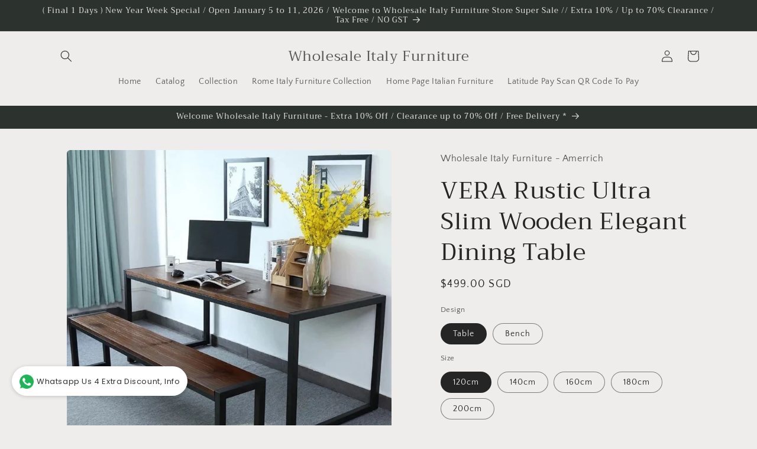

--- FILE ---
content_type: text/html; charset=utf-8
request_url: https://wholesaleitalyfurniture.com/products/vera-rustic-ultra-slim-wooden-elegant-dining-table
body_size: 23718
content:
<!doctype html>
<html class="js" lang="en">
  <head>
    <meta charset="utf-8">
    <meta http-equiv="X-UA-Compatible" content="IE=edge">
    <meta name="viewport" content="width=device-width,initial-scale=1">
    <meta name="theme-color" content="">
    <link rel="canonical" href="https://wholesaleitalyfurniture.com/products/vera-rustic-ultra-slim-wooden-elegant-dining-table"><link rel="preconnect" href="https://fonts.shopifycdn.com" crossorigin><title>
      VERA Rustic Ultra Slim Wooden Elegant Dining Table
 &ndash; Wholesale Italy Furniture</title>

    
      <meta name="description" content="Industrial meets vintage chic in this Vera ultra thin solid pine wood table top framed with sleek matte black metal legs. Pair it with classic wooden chairs to recreate a retro old school design, or matching benches for communal dining or open concept work station. We support full customization of dimensions and wood s">
    

    

<meta property="og:site_name" content="Wholesale Italy Furniture">
<meta property="og:url" content="https://wholesaleitalyfurniture.com/products/vera-rustic-ultra-slim-wooden-elegant-dining-table">
<meta property="og:title" content="VERA Rustic Ultra Slim Wooden Elegant Dining Table">
<meta property="og:type" content="product">
<meta property="og:description" content="Industrial meets vintage chic in this Vera ultra thin solid pine wood table top framed with sleek matte black metal legs. Pair it with classic wooden chairs to recreate a retro old school design, or matching benches for communal dining or open concept work station. We support full customization of dimensions and wood s"><meta property="og:image" content="http://wholesaleitalyfurniture.com/cdn/shop/products/Oxford1.jpg?v=1672556248">
  <meta property="og:image:secure_url" content="https://wholesaleitalyfurniture.com/cdn/shop/products/Oxford1.jpg?v=1672556248">
  <meta property="og:image:width" content="1120">
  <meta property="og:image:height" content="1123"><meta property="og:price:amount" content="199.00">
  <meta property="og:price:currency" content="SGD"><meta name="twitter:card" content="summary_large_image">
<meta name="twitter:title" content="VERA Rustic Ultra Slim Wooden Elegant Dining Table">
<meta name="twitter:description" content="Industrial meets vintage chic in this Vera ultra thin solid pine wood table top framed with sleek matte black metal legs. Pair it with classic wooden chairs to recreate a retro old school design, or matching benches for communal dining or open concept work station. We support full customization of dimensions and wood s">


    <script src="//wholesaleitalyfurniture.com/cdn/shop/t/14/assets/constants.js?v=132983761750457495441729387503" defer="defer"></script>
    <script src="//wholesaleitalyfurniture.com/cdn/shop/t/14/assets/pubsub.js?v=158357773527763999511729387505" defer="defer"></script>
    <script src="//wholesaleitalyfurniture.com/cdn/shop/t/14/assets/global.js?v=152862011079830610291729387504" defer="defer"></script>
    <script src="//wholesaleitalyfurniture.com/cdn/shop/t/14/assets/details-disclosure.js?v=13653116266235556501729387503" defer="defer"></script>
    <script src="//wholesaleitalyfurniture.com/cdn/shop/t/14/assets/details-modal.js?v=25581673532751508451729387503" defer="defer"></script>
    <script src="//wholesaleitalyfurniture.com/cdn/shop/t/14/assets/search-form.js?v=133129549252120666541729387506" defer="defer"></script><script src="//wholesaleitalyfurniture.com/cdn/shop/t/14/assets/animations.js?v=88693664871331136111729387503" defer="defer"></script><script>window.performance && window.performance.mark && window.performance.mark('shopify.content_for_header.start');</script><meta id="shopify-digital-wallet" name="shopify-digital-wallet" content="/3756884079/digital_wallets/dialog">
<link rel="alternate" type="application/json+oembed" href="https://wholesaleitalyfurniture.com/products/vera-rustic-ultra-slim-wooden-elegant-dining-table.oembed">
<script async="async" src="/checkouts/internal/preloads.js?locale=en-SG"></script>
<script id="shopify-features" type="application/json">{"accessToken":"d648bf028b096c1e559ef1a5f9f17e33","betas":["rich-media-storefront-analytics"],"domain":"wholesaleitalyfurniture.com","predictiveSearch":true,"shopId":3756884079,"locale":"en"}</script>
<script>var Shopify = Shopify || {};
Shopify.shop = "wholesaleitalyfurniture.myshopify.com";
Shopify.locale = "en";
Shopify.currency = {"active":"SGD","rate":"1.0"};
Shopify.country = "SG";
Shopify.theme = {"name":"Updated copy of Craft","id":136297349279,"schema_name":"Craft","schema_version":"15.2.0","theme_store_id":1368,"role":"main"};
Shopify.theme.handle = "null";
Shopify.theme.style = {"id":null,"handle":null};
Shopify.cdnHost = "wholesaleitalyfurniture.com/cdn";
Shopify.routes = Shopify.routes || {};
Shopify.routes.root = "/";</script>
<script type="module">!function(o){(o.Shopify=o.Shopify||{}).modules=!0}(window);</script>
<script>!function(o){function n(){var o=[];function n(){o.push(Array.prototype.slice.apply(arguments))}return n.q=o,n}var t=o.Shopify=o.Shopify||{};t.loadFeatures=n(),t.autoloadFeatures=n()}(window);</script>
<script id="shop-js-analytics" type="application/json">{"pageType":"product"}</script>
<script defer="defer" async type="module" src="//wholesaleitalyfurniture.com/cdn/shopifycloud/shop-js/modules/v2/client.init-shop-cart-sync_IZsNAliE.en.esm.js"></script>
<script defer="defer" async type="module" src="//wholesaleitalyfurniture.com/cdn/shopifycloud/shop-js/modules/v2/chunk.common_0OUaOowp.esm.js"></script>
<script type="module">
  await import("//wholesaleitalyfurniture.com/cdn/shopifycloud/shop-js/modules/v2/client.init-shop-cart-sync_IZsNAliE.en.esm.js");
await import("//wholesaleitalyfurniture.com/cdn/shopifycloud/shop-js/modules/v2/chunk.common_0OUaOowp.esm.js");

  window.Shopify.SignInWithShop?.initShopCartSync?.({"fedCMEnabled":true,"windoidEnabled":true});

</script>
<script>(function() {
  var isLoaded = false;
  function asyncLoad() {
    if (isLoaded) return;
    isLoaded = true;
    var urls = ["\/\/shopify.privy.com\/widget.js?shop=wholesaleitalyfurniture.myshopify.com","https:\/\/whatschat.shopiapps.in\/script\/sp-whatsapp-app.js?version=1.0\u0026shop=wholesaleitalyfurniture.myshopify.com","https:\/\/mpop.pxucdn.com\/apps.pixelunion.net\/scripts\/js\/countdown\/bundle.min.js?shop=wholesaleitalyfurniture.myshopify.com","https:\/\/cdn.hextom.com\/js\/eventpromotionbar.js?shop=wholesaleitalyfurniture.myshopify.com","https:\/\/cdn.hextom.com\/js\/freeshippingbar.js?shop=wholesaleitalyfurniture.myshopify.com"];
    for (var i = 0; i < urls.length; i++) {
      var s = document.createElement('script');
      s.type = 'text/javascript';
      s.async = true;
      s.src = urls[i];
      var x = document.getElementsByTagName('script')[0];
      x.parentNode.insertBefore(s, x);
    }
  };
  if(window.attachEvent) {
    window.attachEvent('onload', asyncLoad);
  } else {
    window.addEventListener('load', asyncLoad, false);
  }
})();</script>
<script id="__st">var __st={"a":3756884079,"offset":28800,"reqid":"0d339da3-2623-4616-80ef-7840bfeea580-1768410999","pageurl":"wholesaleitalyfurniture.com\/products\/vera-rustic-ultra-slim-wooden-elegant-dining-table","u":"8f6982b35736","p":"product","rtyp":"product","rid":7605344338079};</script>
<script>window.ShopifyPaypalV4VisibilityTracking = true;</script>
<script id="captcha-bootstrap">!function(){'use strict';const t='contact',e='account',n='new_comment',o=[[t,t],['blogs',n],['comments',n],[t,'customer']],c=[[e,'customer_login'],[e,'guest_login'],[e,'recover_customer_password'],[e,'create_customer']],r=t=>t.map((([t,e])=>`form[action*='/${t}']:not([data-nocaptcha='true']) input[name='form_type'][value='${e}']`)).join(','),a=t=>()=>t?[...document.querySelectorAll(t)].map((t=>t.form)):[];function s(){const t=[...o],e=r(t);return a(e)}const i='password',u='form_key',d=['recaptcha-v3-token','g-recaptcha-response','h-captcha-response',i],f=()=>{try{return window.sessionStorage}catch{return}},m='__shopify_v',_=t=>t.elements[u];function p(t,e,n=!1){try{const o=window.sessionStorage,c=JSON.parse(o.getItem(e)),{data:r}=function(t){const{data:e,action:n}=t;return t[m]||n?{data:e,action:n}:{data:t,action:n}}(c);for(const[e,n]of Object.entries(r))t.elements[e]&&(t.elements[e].value=n);n&&o.removeItem(e)}catch(o){console.error('form repopulation failed',{error:o})}}const l='form_type',E='cptcha';function T(t){t.dataset[E]=!0}const w=window,h=w.document,L='Shopify',v='ce_forms',y='captcha';let A=!1;((t,e)=>{const n=(g='f06e6c50-85a8-45c8-87d0-21a2b65856fe',I='https://cdn.shopify.com/shopifycloud/storefront-forms-hcaptcha/ce_storefront_forms_captcha_hcaptcha.v1.5.2.iife.js',D={infoText:'Protected by hCaptcha',privacyText:'Privacy',termsText:'Terms'},(t,e,n)=>{const o=w[L][v],c=o.bindForm;if(c)return c(t,g,e,D).then(n);var r;o.q.push([[t,g,e,D],n]),r=I,A||(h.body.append(Object.assign(h.createElement('script'),{id:'captcha-provider',async:!0,src:r})),A=!0)});var g,I,D;w[L]=w[L]||{},w[L][v]=w[L][v]||{},w[L][v].q=[],w[L][y]=w[L][y]||{},w[L][y].protect=function(t,e){n(t,void 0,e),T(t)},Object.freeze(w[L][y]),function(t,e,n,w,h,L){const[v,y,A,g]=function(t,e,n){const i=e?o:[],u=t?c:[],d=[...i,...u],f=r(d),m=r(i),_=r(d.filter((([t,e])=>n.includes(e))));return[a(f),a(m),a(_),s()]}(w,h,L),I=t=>{const e=t.target;return e instanceof HTMLFormElement?e:e&&e.form},D=t=>v().includes(t);t.addEventListener('submit',(t=>{const e=I(t);if(!e)return;const n=D(e)&&!e.dataset.hcaptchaBound&&!e.dataset.recaptchaBound,o=_(e),c=g().includes(e)&&(!o||!o.value);(n||c)&&t.preventDefault(),c&&!n&&(function(t){try{if(!f())return;!function(t){const e=f();if(!e)return;const n=_(t);if(!n)return;const o=n.value;o&&e.removeItem(o)}(t);const e=Array.from(Array(32),(()=>Math.random().toString(36)[2])).join('');!function(t,e){_(t)||t.append(Object.assign(document.createElement('input'),{type:'hidden',name:u})),t.elements[u].value=e}(t,e),function(t,e){const n=f();if(!n)return;const o=[...t.querySelectorAll(`input[type='${i}']`)].map((({name:t})=>t)),c=[...d,...o],r={};for(const[a,s]of new FormData(t).entries())c.includes(a)||(r[a]=s);n.setItem(e,JSON.stringify({[m]:1,action:t.action,data:r}))}(t,e)}catch(e){console.error('failed to persist form',e)}}(e),e.submit())}));const S=(t,e)=>{t&&!t.dataset[E]&&(n(t,e.some((e=>e===t))),T(t))};for(const o of['focusin','change'])t.addEventListener(o,(t=>{const e=I(t);D(e)&&S(e,y())}));const B=e.get('form_key'),M=e.get(l),P=B&&M;t.addEventListener('DOMContentLoaded',(()=>{const t=y();if(P)for(const e of t)e.elements[l].value===M&&p(e,B);[...new Set([...A(),...v().filter((t=>'true'===t.dataset.shopifyCaptcha))])].forEach((e=>S(e,t)))}))}(h,new URLSearchParams(w.location.search),n,t,e,['guest_login'])})(!0,!0)}();</script>
<script integrity="sha256-4kQ18oKyAcykRKYeNunJcIwy7WH5gtpwJnB7kiuLZ1E=" data-source-attribution="shopify.loadfeatures" defer="defer" src="//wholesaleitalyfurniture.com/cdn/shopifycloud/storefront/assets/storefront/load_feature-a0a9edcb.js" crossorigin="anonymous"></script>
<script data-source-attribution="shopify.dynamic_checkout.dynamic.init">var Shopify=Shopify||{};Shopify.PaymentButton=Shopify.PaymentButton||{isStorefrontPortableWallets:!0,init:function(){window.Shopify.PaymentButton.init=function(){};var t=document.createElement("script");t.src="https://wholesaleitalyfurniture.com/cdn/shopifycloud/portable-wallets/latest/portable-wallets.en.js",t.type="module",document.head.appendChild(t)}};
</script>
<script data-source-attribution="shopify.dynamic_checkout.buyer_consent">
  function portableWalletsHideBuyerConsent(e){var t=document.getElementById("shopify-buyer-consent"),n=document.getElementById("shopify-subscription-policy-button");t&&n&&(t.classList.add("hidden"),t.setAttribute("aria-hidden","true"),n.removeEventListener("click",e))}function portableWalletsShowBuyerConsent(e){var t=document.getElementById("shopify-buyer-consent"),n=document.getElementById("shopify-subscription-policy-button");t&&n&&(t.classList.remove("hidden"),t.removeAttribute("aria-hidden"),n.addEventListener("click",e))}window.Shopify?.PaymentButton&&(window.Shopify.PaymentButton.hideBuyerConsent=portableWalletsHideBuyerConsent,window.Shopify.PaymentButton.showBuyerConsent=portableWalletsShowBuyerConsent);
</script>
<script>
  function portableWalletsCleanup(e){e&&e.src&&console.error("Failed to load portable wallets script "+e.src);var t=document.querySelectorAll("shopify-accelerated-checkout .shopify-payment-button__skeleton, shopify-accelerated-checkout-cart .wallet-cart-button__skeleton"),e=document.getElementById("shopify-buyer-consent");for(let e=0;e<t.length;e++)t[e].remove();e&&e.remove()}function portableWalletsNotLoadedAsModule(e){e instanceof ErrorEvent&&"string"==typeof e.message&&e.message.includes("import.meta")&&"string"==typeof e.filename&&e.filename.includes("portable-wallets")&&(window.removeEventListener("error",portableWalletsNotLoadedAsModule),window.Shopify.PaymentButton.failedToLoad=e,"loading"===document.readyState?document.addEventListener("DOMContentLoaded",window.Shopify.PaymentButton.init):window.Shopify.PaymentButton.init())}window.addEventListener("error",portableWalletsNotLoadedAsModule);
</script>

<script type="module" src="https://wholesaleitalyfurniture.com/cdn/shopifycloud/portable-wallets/latest/portable-wallets.en.js" onError="portableWalletsCleanup(this)" crossorigin="anonymous"></script>
<script nomodule>
  document.addEventListener("DOMContentLoaded", portableWalletsCleanup);
</script>

<link id="shopify-accelerated-checkout-styles" rel="stylesheet" media="screen" href="https://wholesaleitalyfurniture.com/cdn/shopifycloud/portable-wallets/latest/accelerated-checkout-backwards-compat.css" crossorigin="anonymous">
<style id="shopify-accelerated-checkout-cart">
        #shopify-buyer-consent {
  margin-top: 1em;
  display: inline-block;
  width: 100%;
}

#shopify-buyer-consent.hidden {
  display: none;
}

#shopify-subscription-policy-button {
  background: none;
  border: none;
  padding: 0;
  text-decoration: underline;
  font-size: inherit;
  cursor: pointer;
}

#shopify-subscription-policy-button::before {
  box-shadow: none;
}

      </style>
<script id="sections-script" data-sections="header" defer="defer" src="//wholesaleitalyfurniture.com/cdn/shop/t/14/compiled_assets/scripts.js?2107"></script>
<script>window.performance && window.performance.mark && window.performance.mark('shopify.content_for_header.end');</script>


    <style data-shopify>
      @font-face {
  font-family: "Quattrocento Sans";
  font-weight: 400;
  font-style: normal;
  font-display: swap;
  src: url("//wholesaleitalyfurniture.com/cdn/fonts/quattrocento_sans/quattrocentosans_n4.ce5e9bf514e68f53bdd875976847cf755c702eaa.woff2") format("woff2"),
       url("//wholesaleitalyfurniture.com/cdn/fonts/quattrocento_sans/quattrocentosans_n4.44bbfb57d228eb8bb083d1f98e7d96e16137abce.woff") format("woff");
}

      @font-face {
  font-family: "Quattrocento Sans";
  font-weight: 700;
  font-style: normal;
  font-display: swap;
  src: url("//wholesaleitalyfurniture.com/cdn/fonts/quattrocento_sans/quattrocentosans_n7.bdda9092621b2e3b4284b12e8f0c092969b176c1.woff2") format("woff2"),
       url("//wholesaleitalyfurniture.com/cdn/fonts/quattrocento_sans/quattrocentosans_n7.3f8ab2a91343269966c4aa4831bcd588e7ce07b9.woff") format("woff");
}

      @font-face {
  font-family: "Quattrocento Sans";
  font-weight: 400;
  font-style: italic;
  font-display: swap;
  src: url("//wholesaleitalyfurniture.com/cdn/fonts/quattrocento_sans/quattrocentosans_i4.4f70b1e78f59fa1468e3436ab863ff0bf71e71bb.woff2") format("woff2"),
       url("//wholesaleitalyfurniture.com/cdn/fonts/quattrocento_sans/quattrocentosans_i4.b695efef5d957af404945574b7239740f79b899f.woff") format("woff");
}

      @font-face {
  font-family: "Quattrocento Sans";
  font-weight: 700;
  font-style: italic;
  font-display: swap;
  src: url("//wholesaleitalyfurniture.com/cdn/fonts/quattrocento_sans/quattrocentosans_i7.49d754c8032546c24062cf385f8660abbb11ef1e.woff2") format("woff2"),
       url("//wholesaleitalyfurniture.com/cdn/fonts/quattrocento_sans/quattrocentosans_i7.567b0b818999022d5a9ccb99542d8ff8cdb497df.woff") format("woff");
}

      @font-face {
  font-family: Trirong;
  font-weight: 400;
  font-style: normal;
  font-display: swap;
  src: url("//wholesaleitalyfurniture.com/cdn/fonts/trirong/trirong_n4.46b40419aaa69bf77077c3108d75dad5a0318d4b.woff2") format("woff2"),
       url("//wholesaleitalyfurniture.com/cdn/fonts/trirong/trirong_n4.97753898e63cd7e164ad614681eba2c7fe577190.woff") format("woff");
}


      
        :root,
        .color-scheme-1 {
          --color-background: 239,236,236;
        
          --gradient-background: #efecec;
        

        

        --color-foreground: 37,37,37;
        --color-background-contrast: 181,167,167;
        --color-shadow: 37,37,37;
        --color-button: 44,51,47;
        --color-button-text: 255,255,255;
        --color-secondary-button: 239,236,236;
        --color-secondary-button-text: 80,86,85;
        --color-link: 80,86,85;
        --color-badge-foreground: 37,37,37;
        --color-badge-background: 239,236,236;
        --color-badge-border: 37,37,37;
        --payment-terms-background-color: rgb(239 236 236);
      }
      
        
        .color-scheme-2 {
          --color-background: 255,255,255;
        
          --gradient-background: #ffffff;
        

        

        --color-foreground: 37,37,37;
        --color-background-contrast: 191,191,191;
        --color-shadow: 37,37,37;
        --color-button: 37,37,37;
        --color-button-text: 255,255,255;
        --color-secondary-button: 255,255,255;
        --color-secondary-button-text: 37,37,37;
        --color-link: 37,37,37;
        --color-badge-foreground: 37,37,37;
        --color-badge-background: 255,255,255;
        --color-badge-border: 37,37,37;
        --payment-terms-background-color: rgb(255 255 255);
      }
      
        
        .color-scheme-3 {
          --color-background: 113,106,86;
        
          --gradient-background: #716a56;
        

        

        --color-foreground: 239,236,236;
        --color-background-contrast: 41,38,31;
        --color-shadow: 37,37,37;
        --color-button: 239,236,236;
        --color-button-text: 113,106,86;
        --color-secondary-button: 113,106,86;
        --color-secondary-button-text: 239,236,236;
        --color-link: 239,236,236;
        --color-badge-foreground: 239,236,236;
        --color-badge-background: 113,106,86;
        --color-badge-border: 239,236,236;
        --payment-terms-background-color: rgb(113 106 86);
      }
      
        
        .color-scheme-4 {
          --color-background: 44,51,47;
        
          --gradient-background: #2c332f;
        

        

        --color-foreground: 239,236,236;
        --color-background-contrast: 56,65,60;
        --color-shadow: 37,37,37;
        --color-button: 239,236,236;
        --color-button-text: 44,51,47;
        --color-secondary-button: 44,51,47;
        --color-secondary-button-text: 239,236,236;
        --color-link: 239,236,236;
        --color-badge-foreground: 239,236,236;
        --color-badge-background: 44,51,47;
        --color-badge-border: 239,236,236;
        --payment-terms-background-color: rgb(44 51 47);
      }
      
        
        .color-scheme-5 {
          --color-background: 63,81,71;
        
          --gradient-background: #3f5147;
        

        

        --color-foreground: 239,236,236;
        --color-background-contrast: 7,9,8;
        --color-shadow: 37,37,37;
        --color-button: 239,236,236;
        --color-button-text: 63,81,71;
        --color-secondary-button: 63,81,71;
        --color-secondary-button-text: 239,236,236;
        --color-link: 239,236,236;
        --color-badge-foreground: 239,236,236;
        --color-badge-background: 63,81,71;
        --color-badge-border: 239,236,236;
        --payment-terms-background-color: rgb(63 81 71);
      }
      

      body, .color-scheme-1, .color-scheme-2, .color-scheme-3, .color-scheme-4, .color-scheme-5 {
        color: rgba(var(--color-foreground), 0.75);
        background-color: rgb(var(--color-background));
      }

      :root {
        --font-body-family: "Quattrocento Sans", sans-serif;
        --font-body-style: normal;
        --font-body-weight: 400;
        --font-body-weight-bold: 700;

        --font-heading-family: Trirong, serif;
        --font-heading-style: normal;
        --font-heading-weight: 400;

        --font-body-scale: 1.0;
        --font-heading-scale: 1.0;

        --media-padding: px;
        --media-border-opacity: 0.1;
        --media-border-width: 0px;
        --media-radius: 6px;
        --media-shadow-opacity: 0.0;
        --media-shadow-horizontal-offset: 0px;
        --media-shadow-vertical-offset: 4px;
        --media-shadow-blur-radius: 5px;
        --media-shadow-visible: 0;

        --page-width: 120rem;
        --page-width-margin: 0rem;

        --product-card-image-padding: 0.0rem;
        --product-card-corner-radius: 0.6rem;
        --product-card-text-alignment: left;
        --product-card-border-width: 0.1rem;
        --product-card-border-opacity: 0.1;
        --product-card-shadow-opacity: 0.0;
        --product-card-shadow-visible: 0;
        --product-card-shadow-horizontal-offset: 0.0rem;
        --product-card-shadow-vertical-offset: 0.4rem;
        --product-card-shadow-blur-radius: 0.5rem;

        --collection-card-image-padding: 0.0rem;
        --collection-card-corner-radius: 0.6rem;
        --collection-card-text-alignment: left;
        --collection-card-border-width: 0.1rem;
        --collection-card-border-opacity: 0.1;
        --collection-card-shadow-opacity: 0.0;
        --collection-card-shadow-visible: 0;
        --collection-card-shadow-horizontal-offset: 0.0rem;
        --collection-card-shadow-vertical-offset: 0.4rem;
        --collection-card-shadow-blur-radius: 0.5rem;

        --blog-card-image-padding: 0.0rem;
        --blog-card-corner-radius: 0.6rem;
        --blog-card-text-alignment: left;
        --blog-card-border-width: 0.1rem;
        --blog-card-border-opacity: 0.1;
        --blog-card-shadow-opacity: 0.0;
        --blog-card-shadow-visible: 0;
        --blog-card-shadow-horizontal-offset: 0.0rem;
        --blog-card-shadow-vertical-offset: 0.4rem;
        --blog-card-shadow-blur-radius: 0.5rem;

        --badge-corner-radius: 0.6rem;

        --popup-border-width: 1px;
        --popup-border-opacity: 0.5;
        --popup-corner-radius: 6px;
        --popup-shadow-opacity: 0.0;
        --popup-shadow-horizontal-offset: 0px;
        --popup-shadow-vertical-offset: 4px;
        --popup-shadow-blur-radius: 5px;

        --drawer-border-width: 1px;
        --drawer-border-opacity: 0.1;
        --drawer-shadow-opacity: 0.0;
        --drawer-shadow-horizontal-offset: 0px;
        --drawer-shadow-vertical-offset: 4px;
        --drawer-shadow-blur-radius: 5px;

        --spacing-sections-desktop: 0px;
        --spacing-sections-mobile: 0px;

        --grid-desktop-vertical-spacing: 20px;
        --grid-desktop-horizontal-spacing: 20px;
        --grid-mobile-vertical-spacing: 10px;
        --grid-mobile-horizontal-spacing: 10px;

        --text-boxes-border-opacity: 0.1;
        --text-boxes-border-width: 0px;
        --text-boxes-radius: 6px;
        --text-boxes-shadow-opacity: 0.0;
        --text-boxes-shadow-visible: 0;
        --text-boxes-shadow-horizontal-offset: 0px;
        --text-boxes-shadow-vertical-offset: 4px;
        --text-boxes-shadow-blur-radius: 5px;

        --buttons-radius: 6px;
        --buttons-radius-outset: 7px;
        --buttons-border-width: 1px;
        --buttons-border-opacity: 1.0;
        --buttons-shadow-opacity: 0.0;
        --buttons-shadow-visible: 0;
        --buttons-shadow-horizontal-offset: 0px;
        --buttons-shadow-vertical-offset: 4px;
        --buttons-shadow-blur-radius: 5px;
        --buttons-border-offset: 0.3px;

        --inputs-radius: 6px;
        --inputs-border-width: 1px;
        --inputs-border-opacity: 0.55;
        --inputs-shadow-opacity: 0.0;
        --inputs-shadow-horizontal-offset: 0px;
        --inputs-margin-offset: 0px;
        --inputs-shadow-vertical-offset: 4px;
        --inputs-shadow-blur-radius: 5px;
        --inputs-radius-outset: 7px;

        --variant-pills-radius: 40px;
        --variant-pills-border-width: 1px;
        --variant-pills-border-opacity: 0.55;
        --variant-pills-shadow-opacity: 0.0;
        --variant-pills-shadow-horizontal-offset: 0px;
        --variant-pills-shadow-vertical-offset: 4px;
        --variant-pills-shadow-blur-radius: 5px;
      }

      *,
      *::before,
      *::after {
        box-sizing: inherit;
      }

      html {
        box-sizing: border-box;
        font-size: calc(var(--font-body-scale) * 62.5%);
        height: 100%;
      }

      body {
        display: grid;
        grid-template-rows: auto auto 1fr auto;
        grid-template-columns: 100%;
        min-height: 100%;
        margin: 0;
        font-size: 1.5rem;
        letter-spacing: 0.06rem;
        line-height: calc(1 + 0.8 / var(--font-body-scale));
        font-family: var(--font-body-family);
        font-style: var(--font-body-style);
        font-weight: var(--font-body-weight);
      }

      @media screen and (min-width: 750px) {
        body {
          font-size: 1.6rem;
        }
      }
    </style>

    <link href="//wholesaleitalyfurniture.com/cdn/shop/t/14/assets/base.css?v=159841507637079171801729387503" rel="stylesheet" type="text/css" media="all" />
    <link rel="stylesheet" href="//wholesaleitalyfurniture.com/cdn/shop/t/14/assets/component-cart-items.css?v=123238115697927560811729387503" media="print" onload="this.media='all'">
      <link rel="preload" as="font" href="//wholesaleitalyfurniture.com/cdn/fonts/quattrocento_sans/quattrocentosans_n4.ce5e9bf514e68f53bdd875976847cf755c702eaa.woff2" type="font/woff2" crossorigin>
      

      <link rel="preload" as="font" href="//wholesaleitalyfurniture.com/cdn/fonts/trirong/trirong_n4.46b40419aaa69bf77077c3108d75dad5a0318d4b.woff2" type="font/woff2" crossorigin>
      
<link
        rel="stylesheet"
        href="//wholesaleitalyfurniture.com/cdn/shop/t/14/assets/component-predictive-search.css?v=118923337488134913561729387503"
        media="print"
        onload="this.media='all'"
      ><script>
      if (Shopify.designMode) {
        document.documentElement.classList.add('shopify-design-mode');
      }
    </script>
  <link href="https://monorail-edge.shopifysvc.com" rel="dns-prefetch">
<script>(function(){if ("sendBeacon" in navigator && "performance" in window) {try {var session_token_from_headers = performance.getEntriesByType('navigation')[0].serverTiming.find(x => x.name == '_s').description;} catch {var session_token_from_headers = undefined;}var session_cookie_matches = document.cookie.match(/_shopify_s=([^;]*)/);var session_token_from_cookie = session_cookie_matches && session_cookie_matches.length === 2 ? session_cookie_matches[1] : "";var session_token = session_token_from_headers || session_token_from_cookie || "";function handle_abandonment_event(e) {var entries = performance.getEntries().filter(function(entry) {return /monorail-edge.shopifysvc.com/.test(entry.name);});if (!window.abandonment_tracked && entries.length === 0) {window.abandonment_tracked = true;var currentMs = Date.now();var navigation_start = performance.timing.navigationStart;var payload = {shop_id: 3756884079,url: window.location.href,navigation_start,duration: currentMs - navigation_start,session_token,page_type: "product"};window.navigator.sendBeacon("https://monorail-edge.shopifysvc.com/v1/produce", JSON.stringify({schema_id: "online_store_buyer_site_abandonment/1.1",payload: payload,metadata: {event_created_at_ms: currentMs,event_sent_at_ms: currentMs}}));}}window.addEventListener('pagehide', handle_abandonment_event);}}());</script>
<script id="web-pixels-manager-setup">(function e(e,d,r,n,o){if(void 0===o&&(o={}),!Boolean(null===(a=null===(i=window.Shopify)||void 0===i?void 0:i.analytics)||void 0===a?void 0:a.replayQueue)){var i,a;window.Shopify=window.Shopify||{};var t=window.Shopify;t.analytics=t.analytics||{};var s=t.analytics;s.replayQueue=[],s.publish=function(e,d,r){return s.replayQueue.push([e,d,r]),!0};try{self.performance.mark("wpm:start")}catch(e){}var l=function(){var e={modern:/Edge?\/(1{2}[4-9]|1[2-9]\d|[2-9]\d{2}|\d{4,})\.\d+(\.\d+|)|Firefox\/(1{2}[4-9]|1[2-9]\d|[2-9]\d{2}|\d{4,})\.\d+(\.\d+|)|Chrom(ium|e)\/(9{2}|\d{3,})\.\d+(\.\d+|)|(Maci|X1{2}).+ Version\/(15\.\d+|(1[6-9]|[2-9]\d|\d{3,})\.\d+)([,.]\d+|)( \(\w+\)|)( Mobile\/\w+|) Safari\/|Chrome.+OPR\/(9{2}|\d{3,})\.\d+\.\d+|(CPU[ +]OS|iPhone[ +]OS|CPU[ +]iPhone|CPU IPhone OS|CPU iPad OS)[ +]+(15[._]\d+|(1[6-9]|[2-9]\d|\d{3,})[._]\d+)([._]\d+|)|Android:?[ /-](13[3-9]|1[4-9]\d|[2-9]\d{2}|\d{4,})(\.\d+|)(\.\d+|)|Android.+Firefox\/(13[5-9]|1[4-9]\d|[2-9]\d{2}|\d{4,})\.\d+(\.\d+|)|Android.+Chrom(ium|e)\/(13[3-9]|1[4-9]\d|[2-9]\d{2}|\d{4,})\.\d+(\.\d+|)|SamsungBrowser\/([2-9]\d|\d{3,})\.\d+/,legacy:/Edge?\/(1[6-9]|[2-9]\d|\d{3,})\.\d+(\.\d+|)|Firefox\/(5[4-9]|[6-9]\d|\d{3,})\.\d+(\.\d+|)|Chrom(ium|e)\/(5[1-9]|[6-9]\d|\d{3,})\.\d+(\.\d+|)([\d.]+$|.*Safari\/(?![\d.]+ Edge\/[\d.]+$))|(Maci|X1{2}).+ Version\/(10\.\d+|(1[1-9]|[2-9]\d|\d{3,})\.\d+)([,.]\d+|)( \(\w+\)|)( Mobile\/\w+|) Safari\/|Chrome.+OPR\/(3[89]|[4-9]\d|\d{3,})\.\d+\.\d+|(CPU[ +]OS|iPhone[ +]OS|CPU[ +]iPhone|CPU IPhone OS|CPU iPad OS)[ +]+(10[._]\d+|(1[1-9]|[2-9]\d|\d{3,})[._]\d+)([._]\d+|)|Android:?[ /-](13[3-9]|1[4-9]\d|[2-9]\d{2}|\d{4,})(\.\d+|)(\.\d+|)|Mobile Safari.+OPR\/([89]\d|\d{3,})\.\d+\.\d+|Android.+Firefox\/(13[5-9]|1[4-9]\d|[2-9]\d{2}|\d{4,})\.\d+(\.\d+|)|Android.+Chrom(ium|e)\/(13[3-9]|1[4-9]\d|[2-9]\d{2}|\d{4,})\.\d+(\.\d+|)|Android.+(UC? ?Browser|UCWEB|U3)[ /]?(15\.([5-9]|\d{2,})|(1[6-9]|[2-9]\d|\d{3,})\.\d+)\.\d+|SamsungBrowser\/(5\.\d+|([6-9]|\d{2,})\.\d+)|Android.+MQ{2}Browser\/(14(\.(9|\d{2,})|)|(1[5-9]|[2-9]\d|\d{3,})(\.\d+|))(\.\d+|)|K[Aa][Ii]OS\/(3\.\d+|([4-9]|\d{2,})\.\d+)(\.\d+|)/},d=e.modern,r=e.legacy,n=navigator.userAgent;return n.match(d)?"modern":n.match(r)?"legacy":"unknown"}(),u="modern"===l?"modern":"legacy",c=(null!=n?n:{modern:"",legacy:""})[u],f=function(e){return[e.baseUrl,"/wpm","/b",e.hashVersion,"modern"===e.buildTarget?"m":"l",".js"].join("")}({baseUrl:d,hashVersion:r,buildTarget:u}),m=function(e){var d=e.version,r=e.bundleTarget,n=e.surface,o=e.pageUrl,i=e.monorailEndpoint;return{emit:function(e){var a=e.status,t=e.errorMsg,s=(new Date).getTime(),l=JSON.stringify({metadata:{event_sent_at_ms:s},events:[{schema_id:"web_pixels_manager_load/3.1",payload:{version:d,bundle_target:r,page_url:o,status:a,surface:n,error_msg:t},metadata:{event_created_at_ms:s}}]});if(!i)return console&&console.warn&&console.warn("[Web Pixels Manager] No Monorail endpoint provided, skipping logging."),!1;try{return self.navigator.sendBeacon.bind(self.navigator)(i,l)}catch(e){}var u=new XMLHttpRequest;try{return u.open("POST",i,!0),u.setRequestHeader("Content-Type","text/plain"),u.send(l),!0}catch(e){return console&&console.warn&&console.warn("[Web Pixels Manager] Got an unhandled error while logging to Monorail."),!1}}}}({version:r,bundleTarget:l,surface:e.surface,pageUrl:self.location.href,monorailEndpoint:e.monorailEndpoint});try{o.browserTarget=l,function(e){var d=e.src,r=e.async,n=void 0===r||r,o=e.onload,i=e.onerror,a=e.sri,t=e.scriptDataAttributes,s=void 0===t?{}:t,l=document.createElement("script"),u=document.querySelector("head"),c=document.querySelector("body");if(l.async=n,l.src=d,a&&(l.integrity=a,l.crossOrigin="anonymous"),s)for(var f in s)if(Object.prototype.hasOwnProperty.call(s,f))try{l.dataset[f]=s[f]}catch(e){}if(o&&l.addEventListener("load",o),i&&l.addEventListener("error",i),u)u.appendChild(l);else{if(!c)throw new Error("Did not find a head or body element to append the script");c.appendChild(l)}}({src:f,async:!0,onload:function(){if(!function(){var e,d;return Boolean(null===(d=null===(e=window.Shopify)||void 0===e?void 0:e.analytics)||void 0===d?void 0:d.initialized)}()){var d=window.webPixelsManager.init(e)||void 0;if(d){var r=window.Shopify.analytics;r.replayQueue.forEach((function(e){var r=e[0],n=e[1],o=e[2];d.publishCustomEvent(r,n,o)})),r.replayQueue=[],r.publish=d.publishCustomEvent,r.visitor=d.visitor,r.initialized=!0}}},onerror:function(){return m.emit({status:"failed",errorMsg:"".concat(f," has failed to load")})},sri:function(e){var d=/^sha384-[A-Za-z0-9+/=]+$/;return"string"==typeof e&&d.test(e)}(c)?c:"",scriptDataAttributes:o}),m.emit({status:"loading"})}catch(e){m.emit({status:"failed",errorMsg:(null==e?void 0:e.message)||"Unknown error"})}}})({shopId: 3756884079,storefrontBaseUrl: "https://wholesaleitalyfurniture.com",extensionsBaseUrl: "https://extensions.shopifycdn.com/cdn/shopifycloud/web-pixels-manager",monorailEndpoint: "https://monorail-edge.shopifysvc.com/unstable/produce_batch",surface: "storefront-renderer",enabledBetaFlags: ["2dca8a86","a0d5f9d2"],webPixelsConfigList: [{"id":"112885919","eventPayloadVersion":"v1","runtimeContext":"LAX","scriptVersion":"1","type":"CUSTOM","privacyPurposes":["ANALYTICS"],"name":"Google Analytics tag (migrated)"},{"id":"shopify-app-pixel","configuration":"{}","eventPayloadVersion":"v1","runtimeContext":"STRICT","scriptVersion":"0450","apiClientId":"shopify-pixel","type":"APP","privacyPurposes":["ANALYTICS","MARKETING"]},{"id":"shopify-custom-pixel","eventPayloadVersion":"v1","runtimeContext":"LAX","scriptVersion":"0450","apiClientId":"shopify-pixel","type":"CUSTOM","privacyPurposes":["ANALYTICS","MARKETING"]}],isMerchantRequest: false,initData: {"shop":{"name":"Wholesale Italy Furniture","paymentSettings":{"currencyCode":"SGD"},"myshopifyDomain":"wholesaleitalyfurniture.myshopify.com","countryCode":"SG","storefrontUrl":"https:\/\/wholesaleitalyfurniture.com"},"customer":null,"cart":null,"checkout":null,"productVariants":[{"price":{"amount":499.0,"currencyCode":"SGD"},"product":{"title":"VERA Rustic Ultra Slim Wooden Elegant Dining Table","vendor":"Wholesale Italy Furniture - Amerrich","id":"7605344338079","untranslatedTitle":"VERA Rustic Ultra Slim Wooden Elegant Dining Table","url":"\/products\/vera-rustic-ultra-slim-wooden-elegant-dining-table","type":"Dining"},"id":"42877790257311","image":{"src":"\/\/wholesaleitalyfurniture.com\/cdn\/shop\/products\/Oxford1.jpg?v=1672556248"},"sku":"","title":"Table \/ 120cm","untranslatedTitle":"Table \/ 120cm"},{"price":{"amount":599.0,"currencyCode":"SGD"},"product":{"title":"VERA Rustic Ultra Slim Wooden Elegant Dining Table","vendor":"Wholesale Italy Furniture - Amerrich","id":"7605344338079","untranslatedTitle":"VERA Rustic Ultra Slim Wooden Elegant Dining Table","url":"\/products\/vera-rustic-ultra-slim-wooden-elegant-dining-table","type":"Dining"},"id":"42877790290079","image":{"src":"\/\/wholesaleitalyfurniture.com\/cdn\/shop\/products\/Oxford1.jpg?v=1672556248"},"sku":"","title":"Table \/ 140cm","untranslatedTitle":"Table \/ 140cm"},{"price":{"amount":799.0,"currencyCode":"SGD"},"product":{"title":"VERA Rustic Ultra Slim Wooden Elegant Dining Table","vendor":"Wholesale Italy Furniture - Amerrich","id":"7605344338079","untranslatedTitle":"VERA Rustic Ultra Slim Wooden Elegant Dining Table","url":"\/products\/vera-rustic-ultra-slim-wooden-elegant-dining-table","type":"Dining"},"id":"42877790322847","image":{"src":"\/\/wholesaleitalyfurniture.com\/cdn\/shop\/products\/Oxford1.jpg?v=1672556248"},"sku":"","title":"Table \/ 160cm","untranslatedTitle":"Table \/ 160cm"},{"price":{"amount":899.0,"currencyCode":"SGD"},"product":{"title":"VERA Rustic Ultra Slim Wooden Elegant Dining Table","vendor":"Wholesale Italy Furniture - Amerrich","id":"7605344338079","untranslatedTitle":"VERA Rustic Ultra Slim Wooden Elegant Dining Table","url":"\/products\/vera-rustic-ultra-slim-wooden-elegant-dining-table","type":"Dining"},"id":"42877790355615","image":{"src":"\/\/wholesaleitalyfurniture.com\/cdn\/shop\/products\/Oxford1.jpg?v=1672556248"},"sku":"","title":"Table \/ 180cm","untranslatedTitle":"Table \/ 180cm"},{"price":{"amount":1099.0,"currencyCode":"SGD"},"product":{"title":"VERA Rustic Ultra Slim Wooden Elegant Dining Table","vendor":"Wholesale Italy Furniture - Amerrich","id":"7605344338079","untranslatedTitle":"VERA Rustic Ultra Slim Wooden Elegant Dining Table","url":"\/products\/vera-rustic-ultra-slim-wooden-elegant-dining-table","type":"Dining"},"id":"42877790388383","image":{"src":"\/\/wholesaleitalyfurniture.com\/cdn\/shop\/products\/Oxford1.jpg?v=1672556248"},"sku":"","title":"Table \/ 200cm","untranslatedTitle":"Table \/ 200cm"},{"price":{"amount":199.0,"currencyCode":"SGD"},"product":{"title":"VERA Rustic Ultra Slim Wooden Elegant Dining Table","vendor":"Wholesale Italy Furniture - Amerrich","id":"7605344338079","untranslatedTitle":"VERA Rustic Ultra Slim Wooden Elegant Dining Table","url":"\/products\/vera-rustic-ultra-slim-wooden-elegant-dining-table","type":"Dining"},"id":"42877790421151","image":{"src":"\/\/wholesaleitalyfurniture.com\/cdn\/shop\/products\/Oxford1.jpg?v=1672556248"},"sku":"","title":"Bench \/ 120cm","untranslatedTitle":"Bench \/ 120cm"},{"price":{"amount":299.0,"currencyCode":"SGD"},"product":{"title":"VERA Rustic Ultra Slim Wooden Elegant Dining Table","vendor":"Wholesale Italy Furniture - Amerrich","id":"7605344338079","untranslatedTitle":"VERA Rustic Ultra Slim Wooden Elegant Dining Table","url":"\/products\/vera-rustic-ultra-slim-wooden-elegant-dining-table","type":"Dining"},"id":"42877790453919","image":{"src":"\/\/wholesaleitalyfurniture.com\/cdn\/shop\/products\/Oxford1.jpg?v=1672556248"},"sku":"","title":"Bench \/ 140cm","untranslatedTitle":"Bench \/ 140cm"},{"price":{"amount":349.0,"currencyCode":"SGD"},"product":{"title":"VERA Rustic Ultra Slim Wooden Elegant Dining Table","vendor":"Wholesale Italy Furniture - Amerrich","id":"7605344338079","untranslatedTitle":"VERA Rustic Ultra Slim Wooden Elegant Dining Table","url":"\/products\/vera-rustic-ultra-slim-wooden-elegant-dining-table","type":"Dining"},"id":"42877790486687","image":{"src":"\/\/wholesaleitalyfurniture.com\/cdn\/shop\/products\/Oxford1.jpg?v=1672556248"},"sku":"","title":"Bench \/ 160cm","untranslatedTitle":"Bench \/ 160cm"},{"price":{"amount":449.0,"currencyCode":"SGD"},"product":{"title":"VERA Rustic Ultra Slim Wooden Elegant Dining Table","vendor":"Wholesale Italy Furniture - Amerrich","id":"7605344338079","untranslatedTitle":"VERA Rustic Ultra Slim Wooden Elegant Dining Table","url":"\/products\/vera-rustic-ultra-slim-wooden-elegant-dining-table","type":"Dining"},"id":"42877790519455","image":{"src":"\/\/wholesaleitalyfurniture.com\/cdn\/shop\/products\/Oxford1.jpg?v=1672556248"},"sku":"","title":"Bench \/ 180cm","untranslatedTitle":"Bench \/ 180cm"},{"price":{"amount":549.0,"currencyCode":"SGD"},"product":{"title":"VERA Rustic Ultra Slim Wooden Elegant Dining Table","vendor":"Wholesale Italy Furniture - Amerrich","id":"7605344338079","untranslatedTitle":"VERA Rustic Ultra Slim Wooden Elegant Dining Table","url":"\/products\/vera-rustic-ultra-slim-wooden-elegant-dining-table","type":"Dining"},"id":"42877790552223","image":{"src":"\/\/wholesaleitalyfurniture.com\/cdn\/shop\/products\/Oxford1.jpg?v=1672556248"},"sku":"","title":"Bench \/ 200cm","untranslatedTitle":"Bench \/ 200cm"}],"purchasingCompany":null},},"https://wholesaleitalyfurniture.com/cdn","7cecd0b6w90c54c6cpe92089d5m57a67346",{"modern":"","legacy":""},{"shopId":"3756884079","storefrontBaseUrl":"https:\/\/wholesaleitalyfurniture.com","extensionBaseUrl":"https:\/\/extensions.shopifycdn.com\/cdn\/shopifycloud\/web-pixels-manager","surface":"storefront-renderer","enabledBetaFlags":"[\"2dca8a86\", \"a0d5f9d2\"]","isMerchantRequest":"false","hashVersion":"7cecd0b6w90c54c6cpe92089d5m57a67346","publish":"custom","events":"[[\"page_viewed\",{}],[\"product_viewed\",{\"productVariant\":{\"price\":{\"amount\":499.0,\"currencyCode\":\"SGD\"},\"product\":{\"title\":\"VERA Rustic Ultra Slim Wooden Elegant Dining Table\",\"vendor\":\"Wholesale Italy Furniture - Amerrich\",\"id\":\"7605344338079\",\"untranslatedTitle\":\"VERA Rustic Ultra Slim Wooden Elegant Dining Table\",\"url\":\"\/products\/vera-rustic-ultra-slim-wooden-elegant-dining-table\",\"type\":\"Dining\"},\"id\":\"42877790257311\",\"image\":{\"src\":\"\/\/wholesaleitalyfurniture.com\/cdn\/shop\/products\/Oxford1.jpg?v=1672556248\"},\"sku\":\"\",\"title\":\"Table \/ 120cm\",\"untranslatedTitle\":\"Table \/ 120cm\"}}]]"});</script><script>
  window.ShopifyAnalytics = window.ShopifyAnalytics || {};
  window.ShopifyAnalytics.meta = window.ShopifyAnalytics.meta || {};
  window.ShopifyAnalytics.meta.currency = 'SGD';
  var meta = {"product":{"id":7605344338079,"gid":"gid:\/\/shopify\/Product\/7605344338079","vendor":"Wholesale Italy Furniture - Amerrich","type":"Dining","handle":"vera-rustic-ultra-slim-wooden-elegant-dining-table","variants":[{"id":42877790257311,"price":49900,"name":"VERA Rustic Ultra Slim Wooden Elegant Dining Table - Table \/ 120cm","public_title":"Table \/ 120cm","sku":""},{"id":42877790290079,"price":59900,"name":"VERA Rustic Ultra Slim Wooden Elegant Dining Table - Table \/ 140cm","public_title":"Table \/ 140cm","sku":""},{"id":42877790322847,"price":79900,"name":"VERA Rustic Ultra Slim Wooden Elegant Dining Table - Table \/ 160cm","public_title":"Table \/ 160cm","sku":""},{"id":42877790355615,"price":89900,"name":"VERA Rustic Ultra Slim Wooden Elegant Dining Table - Table \/ 180cm","public_title":"Table \/ 180cm","sku":""},{"id":42877790388383,"price":109900,"name":"VERA Rustic Ultra Slim Wooden Elegant Dining Table - Table \/ 200cm","public_title":"Table \/ 200cm","sku":""},{"id":42877790421151,"price":19900,"name":"VERA Rustic Ultra Slim Wooden Elegant Dining Table - Bench \/ 120cm","public_title":"Bench \/ 120cm","sku":""},{"id":42877790453919,"price":29900,"name":"VERA Rustic Ultra Slim Wooden Elegant Dining Table - Bench \/ 140cm","public_title":"Bench \/ 140cm","sku":""},{"id":42877790486687,"price":34900,"name":"VERA Rustic Ultra Slim Wooden Elegant Dining Table - Bench \/ 160cm","public_title":"Bench \/ 160cm","sku":""},{"id":42877790519455,"price":44900,"name":"VERA Rustic Ultra Slim Wooden Elegant Dining Table - Bench \/ 180cm","public_title":"Bench \/ 180cm","sku":""},{"id":42877790552223,"price":54900,"name":"VERA Rustic Ultra Slim Wooden Elegant Dining Table - Bench \/ 200cm","public_title":"Bench \/ 200cm","sku":""}],"remote":false},"page":{"pageType":"product","resourceType":"product","resourceId":7605344338079,"requestId":"0d339da3-2623-4616-80ef-7840bfeea580-1768410999"}};
  for (var attr in meta) {
    window.ShopifyAnalytics.meta[attr] = meta[attr];
  }
</script>
<script class="analytics">
  (function () {
    var customDocumentWrite = function(content) {
      var jquery = null;

      if (window.jQuery) {
        jquery = window.jQuery;
      } else if (window.Checkout && window.Checkout.$) {
        jquery = window.Checkout.$;
      }

      if (jquery) {
        jquery('body').append(content);
      }
    };

    var hasLoggedConversion = function(token) {
      if (token) {
        return document.cookie.indexOf('loggedConversion=' + token) !== -1;
      }
      return false;
    }

    var setCookieIfConversion = function(token) {
      if (token) {
        var twoMonthsFromNow = new Date(Date.now());
        twoMonthsFromNow.setMonth(twoMonthsFromNow.getMonth() + 2);

        document.cookie = 'loggedConversion=' + token + '; expires=' + twoMonthsFromNow;
      }
    }

    var trekkie = window.ShopifyAnalytics.lib = window.trekkie = window.trekkie || [];
    if (trekkie.integrations) {
      return;
    }
    trekkie.methods = [
      'identify',
      'page',
      'ready',
      'track',
      'trackForm',
      'trackLink'
    ];
    trekkie.factory = function(method) {
      return function() {
        var args = Array.prototype.slice.call(arguments);
        args.unshift(method);
        trekkie.push(args);
        return trekkie;
      };
    };
    for (var i = 0; i < trekkie.methods.length; i++) {
      var key = trekkie.methods[i];
      trekkie[key] = trekkie.factory(key);
    }
    trekkie.load = function(config) {
      trekkie.config = config || {};
      trekkie.config.initialDocumentCookie = document.cookie;
      var first = document.getElementsByTagName('script')[0];
      var script = document.createElement('script');
      script.type = 'text/javascript';
      script.onerror = function(e) {
        var scriptFallback = document.createElement('script');
        scriptFallback.type = 'text/javascript';
        scriptFallback.onerror = function(error) {
                var Monorail = {
      produce: function produce(monorailDomain, schemaId, payload) {
        var currentMs = new Date().getTime();
        var event = {
          schema_id: schemaId,
          payload: payload,
          metadata: {
            event_created_at_ms: currentMs,
            event_sent_at_ms: currentMs
          }
        };
        return Monorail.sendRequest("https://" + monorailDomain + "/v1/produce", JSON.stringify(event));
      },
      sendRequest: function sendRequest(endpointUrl, payload) {
        // Try the sendBeacon API
        if (window && window.navigator && typeof window.navigator.sendBeacon === 'function' && typeof window.Blob === 'function' && !Monorail.isIos12()) {
          var blobData = new window.Blob([payload], {
            type: 'text/plain'
          });

          if (window.navigator.sendBeacon(endpointUrl, blobData)) {
            return true;
          } // sendBeacon was not successful

        } // XHR beacon

        var xhr = new XMLHttpRequest();

        try {
          xhr.open('POST', endpointUrl);
          xhr.setRequestHeader('Content-Type', 'text/plain');
          xhr.send(payload);
        } catch (e) {
          console.log(e);
        }

        return false;
      },
      isIos12: function isIos12() {
        return window.navigator.userAgent.lastIndexOf('iPhone; CPU iPhone OS 12_') !== -1 || window.navigator.userAgent.lastIndexOf('iPad; CPU OS 12_') !== -1;
      }
    };
    Monorail.produce('monorail-edge.shopifysvc.com',
      'trekkie_storefront_load_errors/1.1',
      {shop_id: 3756884079,
      theme_id: 136297349279,
      app_name: "storefront",
      context_url: window.location.href,
      source_url: "//wholesaleitalyfurniture.com/cdn/s/trekkie.storefront.55c6279c31a6628627b2ba1c5ff367020da294e2.min.js"});

        };
        scriptFallback.async = true;
        scriptFallback.src = '//wholesaleitalyfurniture.com/cdn/s/trekkie.storefront.55c6279c31a6628627b2ba1c5ff367020da294e2.min.js';
        first.parentNode.insertBefore(scriptFallback, first);
      };
      script.async = true;
      script.src = '//wholesaleitalyfurniture.com/cdn/s/trekkie.storefront.55c6279c31a6628627b2ba1c5ff367020da294e2.min.js';
      first.parentNode.insertBefore(script, first);
    };
    trekkie.load(
      {"Trekkie":{"appName":"storefront","development":false,"defaultAttributes":{"shopId":3756884079,"isMerchantRequest":null,"themeId":136297349279,"themeCityHash":"17046552462744881028","contentLanguage":"en","currency":"SGD","eventMetadataId":"bb0d6ddf-630a-4219-8e78-8e2c699265cb"},"isServerSideCookieWritingEnabled":true,"monorailRegion":"shop_domain","enabledBetaFlags":["65f19447"]},"Session Attribution":{},"S2S":{"facebookCapiEnabled":false,"source":"trekkie-storefront-renderer","apiClientId":580111}}
    );

    var loaded = false;
    trekkie.ready(function() {
      if (loaded) return;
      loaded = true;

      window.ShopifyAnalytics.lib = window.trekkie;

      var originalDocumentWrite = document.write;
      document.write = customDocumentWrite;
      try { window.ShopifyAnalytics.merchantGoogleAnalytics.call(this); } catch(error) {};
      document.write = originalDocumentWrite;

      window.ShopifyAnalytics.lib.page(null,{"pageType":"product","resourceType":"product","resourceId":7605344338079,"requestId":"0d339da3-2623-4616-80ef-7840bfeea580-1768410999","shopifyEmitted":true});

      var match = window.location.pathname.match(/checkouts\/(.+)\/(thank_you|post_purchase)/)
      var token = match? match[1]: undefined;
      if (!hasLoggedConversion(token)) {
        setCookieIfConversion(token);
        window.ShopifyAnalytics.lib.track("Viewed Product",{"currency":"SGD","variantId":42877790257311,"productId":7605344338079,"productGid":"gid:\/\/shopify\/Product\/7605344338079","name":"VERA Rustic Ultra Slim Wooden Elegant Dining Table - Table \/ 120cm","price":"499.00","sku":"","brand":"Wholesale Italy Furniture - Amerrich","variant":"Table \/ 120cm","category":"Dining","nonInteraction":true,"remote":false},undefined,undefined,{"shopifyEmitted":true});
      window.ShopifyAnalytics.lib.track("monorail:\/\/trekkie_storefront_viewed_product\/1.1",{"currency":"SGD","variantId":42877790257311,"productId":7605344338079,"productGid":"gid:\/\/shopify\/Product\/7605344338079","name":"VERA Rustic Ultra Slim Wooden Elegant Dining Table - Table \/ 120cm","price":"499.00","sku":"","brand":"Wholesale Italy Furniture - Amerrich","variant":"Table \/ 120cm","category":"Dining","nonInteraction":true,"remote":false,"referer":"https:\/\/wholesaleitalyfurniture.com\/products\/vera-rustic-ultra-slim-wooden-elegant-dining-table"});
      }
    });


        var eventsListenerScript = document.createElement('script');
        eventsListenerScript.async = true;
        eventsListenerScript.src = "//wholesaleitalyfurniture.com/cdn/shopifycloud/storefront/assets/shop_events_listener-3da45d37.js";
        document.getElementsByTagName('head')[0].appendChild(eventsListenerScript);

})();</script>
  <script>
  if (!window.ga || (window.ga && typeof window.ga !== 'function')) {
    window.ga = function ga() {
      (window.ga.q = window.ga.q || []).push(arguments);
      if (window.Shopify && window.Shopify.analytics && typeof window.Shopify.analytics.publish === 'function') {
        window.Shopify.analytics.publish("ga_stub_called", {}, {sendTo: "google_osp_migration"});
      }
      console.error("Shopify's Google Analytics stub called with:", Array.from(arguments), "\nSee https://help.shopify.com/manual/promoting-marketing/pixels/pixel-migration#google for more information.");
    };
    if (window.Shopify && window.Shopify.analytics && typeof window.Shopify.analytics.publish === 'function') {
      window.Shopify.analytics.publish("ga_stub_initialized", {}, {sendTo: "google_osp_migration"});
    }
  }
</script>
<script
  defer
  src="https://wholesaleitalyfurniture.com/cdn/shopifycloud/perf-kit/shopify-perf-kit-3.0.3.min.js"
  data-application="storefront-renderer"
  data-shop-id="3756884079"
  data-render-region="gcp-us-central1"
  data-page-type="product"
  data-theme-instance-id="136297349279"
  data-theme-name="Craft"
  data-theme-version="15.2.0"
  data-monorail-region="shop_domain"
  data-resource-timing-sampling-rate="10"
  data-shs="true"
  data-shs-beacon="true"
  data-shs-export-with-fetch="true"
  data-shs-logs-sample-rate="1"
  data-shs-beacon-endpoint="https://wholesaleitalyfurniture.com/api/collect"
></script>
</head>

  <body class="gradient">
    <a class="skip-to-content-link button visually-hidden" href="#MainContent">
      Skip to content
    </a><!-- BEGIN sections: header-group -->
<div id="shopify-section-sections--16925884645535__announcement-bar" class="shopify-section shopify-section-group-header-group announcement-bar-section"><link href="//wholesaleitalyfurniture.com/cdn/shop/t/14/assets/component-slideshow.css?v=17933591812325749411729387503" rel="stylesheet" type="text/css" media="all" />
<link href="//wholesaleitalyfurniture.com/cdn/shop/t/14/assets/component-slider.css?v=14039311878856620671729387503" rel="stylesheet" type="text/css" media="all" />


<div
  class="utility-bar color-scheme-4 gradient utility-bar--bottom-border"
  
>
  <div class="page-width utility-bar__grid"><div
        class="announcement-bar"
        role="region"
        aria-label="Announcement"
        
      ><a
              href="/collections"
              class="announcement-bar__link link link--text focus-inset animate-arrow"
            ><p class="announcement-bar__message h5">
            <span>( Final 1 Days ) New Year Week Special / Open January 5 to 11, 2026  / Welcome to Wholesale Italy Furniture Store Super Sale // Extra 10% / Up to 70% Clearance  / Tax Free / NO GST</span><svg xmlns="http://www.w3.org/2000/svg" fill="none" class="icon icon-arrow" viewBox="0 0 14 10"><path fill="currentColor" fill-rule="evenodd" d="M8.537.808a.5.5 0 0 1 .817-.162l4 4a.5.5 0 0 1 0 .708l-4 4a.5.5 0 1 1-.708-.708L11.793 5.5H1a.5.5 0 0 1 0-1h10.793L8.646 1.354a.5.5 0 0 1-.109-.546" clip-rule="evenodd"/></svg>
</p></a></div><div class="localization-wrapper">
</div>
  </div>
</div>


</div><div id="shopify-section-sections--16925884645535__header" class="shopify-section shopify-section-group-header-group section-header"><link rel="stylesheet" href="//wholesaleitalyfurniture.com/cdn/shop/t/14/assets/component-list-menu.css?v=151968516119678728991729387503" media="print" onload="this.media='all'">
<link rel="stylesheet" href="//wholesaleitalyfurniture.com/cdn/shop/t/14/assets/component-search.css?v=165164710990765432851729387503" media="print" onload="this.media='all'">
<link rel="stylesheet" href="//wholesaleitalyfurniture.com/cdn/shop/t/14/assets/component-menu-drawer.css?v=147478906057189667651729387503" media="print" onload="this.media='all'">
<link rel="stylesheet" href="//wholesaleitalyfurniture.com/cdn/shop/t/14/assets/component-cart-notification.css?v=54116361853792938221729387503" media="print" onload="this.media='all'"><link rel="stylesheet" href="//wholesaleitalyfurniture.com/cdn/shop/t/14/assets/component-price.css?v=70172745017360139101729387503" media="print" onload="this.media='all'"><style>
  header-drawer {
    justify-self: start;
    margin-left: -1.2rem;
  }@media screen and (min-width: 990px) {
      header-drawer {
        display: none;
      }
    }.menu-drawer-container {
    display: flex;
  }

  .list-menu {
    list-style: none;
    padding: 0;
    margin: 0;
  }

  .list-menu--inline {
    display: inline-flex;
    flex-wrap: wrap;
  }

  summary.list-menu__item {
    padding-right: 2.7rem;
  }

  .list-menu__item {
    display: flex;
    align-items: center;
    line-height: calc(1 + 0.3 / var(--font-body-scale));
  }

  .list-menu__item--link {
    text-decoration: none;
    padding-bottom: 1rem;
    padding-top: 1rem;
    line-height: calc(1 + 0.8 / var(--font-body-scale));
  }

  @media screen and (min-width: 750px) {
    .list-menu__item--link {
      padding-bottom: 0.5rem;
      padding-top: 0.5rem;
    }
  }
</style><style data-shopify>.header {
    padding: 10px 3rem 10px 3rem;
  }

  .section-header {
    position: sticky; /* This is for fixing a Safari z-index issue. PR #2147 */
    margin-bottom: 0px;
  }

  @media screen and (min-width: 750px) {
    .section-header {
      margin-bottom: 0px;
    }
  }

  @media screen and (min-width: 990px) {
    .header {
      padding-top: 20px;
      padding-bottom: 20px;
    }
  }</style><script src="//wholesaleitalyfurniture.com/cdn/shop/t/14/assets/cart-notification.js?v=133508293167896966491729387503" defer="defer"></script><div class="header-wrapper color-scheme-1 gradient"><header class="header header--top-center header--mobile-center page-width header--has-menu header--has-account">

<header-drawer data-breakpoint="tablet">
  <details id="Details-menu-drawer-container" class="menu-drawer-container">
    <summary
      class="header__icon header__icon--menu header__icon--summary link focus-inset"
      aria-label="Menu"
    >
      <span><svg xmlns="http://www.w3.org/2000/svg" fill="none" class="icon icon-hamburger" viewBox="0 0 18 16"><path fill="currentColor" d="M1 .5a.5.5 0 1 0 0 1h15.71a.5.5 0 0 0 0-1zM.5 8a.5.5 0 0 1 .5-.5h15.71a.5.5 0 0 1 0 1H1A.5.5 0 0 1 .5 8m0 7a.5.5 0 0 1 .5-.5h15.71a.5.5 0 0 1 0 1H1a.5.5 0 0 1-.5-.5"/></svg>
<svg xmlns="http://www.w3.org/2000/svg" fill="none" class="icon icon-close" viewBox="0 0 18 17"><path fill="currentColor" d="M.865 15.978a.5.5 0 0 0 .707.707l7.433-7.431 7.579 7.282a.501.501 0 0 0 .846-.37.5.5 0 0 0-.153-.351L9.712 8.546l7.417-7.416a.5.5 0 1 0-.707-.708L8.991 7.853 1.413.573a.5.5 0 1 0-.693.72l7.563 7.268z"/></svg>
</span>
    </summary>
    <div id="menu-drawer" class="gradient menu-drawer motion-reduce color-scheme-1">
      <div class="menu-drawer__inner-container">
        <div class="menu-drawer__navigation-container">
          <nav class="menu-drawer__navigation">
            <ul class="menu-drawer__menu has-submenu list-menu" role="list"><li><a
                      id="HeaderDrawer-home"
                      href="/"
                      class="menu-drawer__menu-item list-menu__item link link--text focus-inset"
                      
                    >
                      Home
                    </a></li><li><a
                      id="HeaderDrawer-catalog"
                      href="/collections/all"
                      class="menu-drawer__menu-item list-menu__item link link--text focus-inset"
                      
                    >
                      Catalog
                    </a></li><li><a
                      id="HeaderDrawer-collection"
                      href="/collections"
                      class="menu-drawer__menu-item list-menu__item link link--text focus-inset"
                      
                    >
                      Collection
                    </a></li><li><a
                      id="HeaderDrawer-rome-italy-furniture-collection"
                      href="/collections/rome-italy-collection"
                      class="menu-drawer__menu-item list-menu__item link link--text focus-inset"
                      
                    >
                      Rome Italy Furniture Collection
                    </a></li><li><a
                      id="HeaderDrawer-home-page-italian-furniture"
                      href="/collections/frontpage"
                      class="menu-drawer__menu-item list-menu__item link link--text focus-inset"
                      
                    >
                      Home Page Italian Furniture
                    </a></li><li><a
                      id="HeaderDrawer-latitude-pay-scan-qr-code-to-pay"
                      href="/pages/latitude-pay-scan-qr-code-to-pay-for-wholesale-italy-furniture"
                      class="menu-drawer__menu-item list-menu__item link link--text focus-inset"
                      
                    >
                      Latitude Pay Scan QR Code To Pay
                    </a></li></ul>
          </nav>
          <div class="menu-drawer__utility-links"><a
                href="/account/login"
                class="menu-drawer__account link focus-inset h5 medium-hide large-up-hide"
                rel="nofollow"
              ><account-icon><span class="svg-wrapper"><svg xmlns="http://www.w3.org/2000/svg" fill="none" class="icon icon-account" viewBox="0 0 18 19"><path fill="currentColor" fill-rule="evenodd" d="M6 4.5a3 3 0 1 1 6 0 3 3 0 0 1-6 0m3-4a4 4 0 1 0 0 8 4 4 0 0 0 0-8m5.58 12.15c1.12.82 1.83 2.24 1.91 4.85H1.51c.08-2.6.79-4.03 1.9-4.85C4.66 11.75 6.5 11.5 9 11.5s4.35.26 5.58 1.15M9 10.5c-2.5 0-4.65.24-6.17 1.35C1.27 12.98.5 14.93.5 18v.5h17V18c0-3.07-.77-5.02-2.33-6.15-1.52-1.1-3.67-1.35-6.17-1.35" clip-rule="evenodd"/></svg>
</span></account-icon>Log in</a><div class="menu-drawer__localization header-localization">
</div><ul class="list list-social list-unstyled" role="list"></ul>
          </div>
        </div>
      </div>
    </div>
  </details>
</header-drawer>


<details-modal class="header__search">
  <details>
    <summary
      class="header__icon header__icon--search header__icon--summary link focus-inset modal__toggle"
      aria-haspopup="dialog"
      aria-label="Search"
    >
      <span>
        <span class="svg-wrapper"><svg fill="none" class="icon icon-search" viewBox="0 0 18 19"><path fill="currentColor" fill-rule="evenodd" d="M11.03 11.68A5.784 5.784 0 1 1 2.85 3.5a5.784 5.784 0 0 1 8.18 8.18m.26 1.12a6.78 6.78 0 1 1 .72-.7l5.4 5.4a.5.5 0 1 1-.71.7z" clip-rule="evenodd"/></svg>
</span>
        <span class="svg-wrapper header__icon-close"><svg xmlns="http://www.w3.org/2000/svg" fill="none" class="icon icon-close" viewBox="0 0 18 17"><path fill="currentColor" d="M.865 15.978a.5.5 0 0 0 .707.707l7.433-7.431 7.579 7.282a.501.501 0 0 0 .846-.37.5.5 0 0 0-.153-.351L9.712 8.546l7.417-7.416a.5.5 0 1 0-.707-.708L8.991 7.853 1.413.573a.5.5 0 1 0-.693.72l7.563 7.268z"/></svg>
</span>
      </span>
    </summary>
    <div
      class="search-modal modal__content gradient"
      role="dialog"
      aria-modal="true"
      aria-label="Search"
    >
      <div class="modal-overlay"></div>
      <div
        class="search-modal__content search-modal__content-bottom"
        tabindex="-1"
      ><predictive-search class="search-modal__form" data-loading-text="Loading..."><form action="/search" method="get" role="search" class="search search-modal__form">
          <div class="field">
            <input
              class="search__input field__input"
              id="Search-In-Modal-1"
              type="search"
              name="q"
              value=""
              placeholder="Search"role="combobox"
                aria-expanded="false"
                aria-owns="predictive-search-results"
                aria-controls="predictive-search-results"
                aria-haspopup="listbox"
                aria-autocomplete="list"
                autocorrect="off"
                autocomplete="off"
                autocapitalize="off"
                spellcheck="false">
            <label class="field__label" for="Search-In-Modal-1">Search</label>
            <input type="hidden" name="options[prefix]" value="last">
            <button
              type="reset"
              class="reset__button field__button hidden"
              aria-label="Clear search term"
            >
              <span class="svg-wrapper"><svg fill="none" stroke="currentColor" class="icon icon-close" viewBox="0 0 18 18"><circle cx="9" cy="9" r="8.5" stroke-opacity=".2"/><path stroke-linecap="round" stroke-linejoin="round" d="M11.83 11.83 6.172 6.17M6.229 11.885l5.544-5.77"/></svg>
</span>
            </button>
            <button class="search__button field__button" aria-label="Search">
              <span class="svg-wrapper"><svg fill="none" class="icon icon-search" viewBox="0 0 18 19"><path fill="currentColor" fill-rule="evenodd" d="M11.03 11.68A5.784 5.784 0 1 1 2.85 3.5a5.784 5.784 0 0 1 8.18 8.18m.26 1.12a6.78 6.78 0 1 1 .72-.7l5.4 5.4a.5.5 0 1 1-.71.7z" clip-rule="evenodd"/></svg>
</span>
            </button>
          </div><div class="predictive-search predictive-search--header" tabindex="-1" data-predictive-search>

<div class="predictive-search__loading-state">
  <svg xmlns="http://www.w3.org/2000/svg" class="spinner" viewBox="0 0 66 66"><circle stroke-width="6" cx="33" cy="33" r="30" fill="none" class="path"/></svg>

</div>
</div>

            <span class="predictive-search-status visually-hidden" role="status" aria-hidden="true"></span></form></predictive-search><button
          type="button"
          class="search-modal__close-button modal__close-button link link--text focus-inset"
          aria-label="Close"
        >
          <span class="svg-wrapper"><svg xmlns="http://www.w3.org/2000/svg" fill="none" class="icon icon-close" viewBox="0 0 18 17"><path fill="currentColor" d="M.865 15.978a.5.5 0 0 0 .707.707l7.433-7.431 7.579 7.282a.501.501 0 0 0 .846-.37.5.5 0 0 0-.153-.351L9.712 8.546l7.417-7.416a.5.5 0 1 0-.707-.708L8.991 7.853 1.413.573a.5.5 0 1 0-.693.72l7.563 7.268z"/></svg>
</span>
        </button>
      </div>
    </div>
  </details>
</details-modal>
<a href="/" class="header__heading-link link link--text focus-inset"><span class="h2">Wholesale Italy Furniture</span></a>

<nav class="header__inline-menu">
  <ul class="list-menu list-menu--inline" role="list"><li><a
            id="HeaderMenu-home"
            href="/"
            class="header__menu-item list-menu__item link link--text focus-inset"
            
          >
            <span
            >Home</span>
          </a></li><li><a
            id="HeaderMenu-catalog"
            href="/collections/all"
            class="header__menu-item list-menu__item link link--text focus-inset"
            
          >
            <span
            >Catalog</span>
          </a></li><li><a
            id="HeaderMenu-collection"
            href="/collections"
            class="header__menu-item list-menu__item link link--text focus-inset"
            
          >
            <span
            >Collection</span>
          </a></li><li><a
            id="HeaderMenu-rome-italy-furniture-collection"
            href="/collections/rome-italy-collection"
            class="header__menu-item list-menu__item link link--text focus-inset"
            
          >
            <span
            >Rome Italy Furniture Collection</span>
          </a></li><li><a
            id="HeaderMenu-home-page-italian-furniture"
            href="/collections/frontpage"
            class="header__menu-item list-menu__item link link--text focus-inset"
            
          >
            <span
            >Home Page Italian Furniture</span>
          </a></li><li><a
            id="HeaderMenu-latitude-pay-scan-qr-code-to-pay"
            href="/pages/latitude-pay-scan-qr-code-to-pay-for-wholesale-italy-furniture"
            class="header__menu-item list-menu__item link link--text focus-inset"
            
          >
            <span
            >Latitude Pay Scan QR Code To Pay</span>
          </a></li></ul>
</nav>

<div class="header__icons header__icons--localization header-localization">
      <div class="desktop-localization-wrapper">
</div>
      

<details-modal class="header__search">
  <details>
    <summary
      class="header__icon header__icon--search header__icon--summary link focus-inset modal__toggle"
      aria-haspopup="dialog"
      aria-label="Search"
    >
      <span>
        <span class="svg-wrapper"><svg fill="none" class="icon icon-search" viewBox="0 0 18 19"><path fill="currentColor" fill-rule="evenodd" d="M11.03 11.68A5.784 5.784 0 1 1 2.85 3.5a5.784 5.784 0 0 1 8.18 8.18m.26 1.12a6.78 6.78 0 1 1 .72-.7l5.4 5.4a.5.5 0 1 1-.71.7z" clip-rule="evenodd"/></svg>
</span>
        <span class="svg-wrapper header__icon-close"><svg xmlns="http://www.w3.org/2000/svg" fill="none" class="icon icon-close" viewBox="0 0 18 17"><path fill="currentColor" d="M.865 15.978a.5.5 0 0 0 .707.707l7.433-7.431 7.579 7.282a.501.501 0 0 0 .846-.37.5.5 0 0 0-.153-.351L9.712 8.546l7.417-7.416a.5.5 0 1 0-.707-.708L8.991 7.853 1.413.573a.5.5 0 1 0-.693.72l7.563 7.268z"/></svg>
</span>
      </span>
    </summary>
    <div
      class="search-modal modal__content gradient"
      role="dialog"
      aria-modal="true"
      aria-label="Search"
    >
      <div class="modal-overlay"></div>
      <div
        class="search-modal__content search-modal__content-bottom"
        tabindex="-1"
      ><predictive-search class="search-modal__form" data-loading-text="Loading..."><form action="/search" method="get" role="search" class="search search-modal__form">
          <div class="field">
            <input
              class="search__input field__input"
              id="Search-In-Modal"
              type="search"
              name="q"
              value=""
              placeholder="Search"role="combobox"
                aria-expanded="false"
                aria-owns="predictive-search-results"
                aria-controls="predictive-search-results"
                aria-haspopup="listbox"
                aria-autocomplete="list"
                autocorrect="off"
                autocomplete="off"
                autocapitalize="off"
                spellcheck="false">
            <label class="field__label" for="Search-In-Modal">Search</label>
            <input type="hidden" name="options[prefix]" value="last">
            <button
              type="reset"
              class="reset__button field__button hidden"
              aria-label="Clear search term"
            >
              <span class="svg-wrapper"><svg fill="none" stroke="currentColor" class="icon icon-close" viewBox="0 0 18 18"><circle cx="9" cy="9" r="8.5" stroke-opacity=".2"/><path stroke-linecap="round" stroke-linejoin="round" d="M11.83 11.83 6.172 6.17M6.229 11.885l5.544-5.77"/></svg>
</span>
            </button>
            <button class="search__button field__button" aria-label="Search">
              <span class="svg-wrapper"><svg fill="none" class="icon icon-search" viewBox="0 0 18 19"><path fill="currentColor" fill-rule="evenodd" d="M11.03 11.68A5.784 5.784 0 1 1 2.85 3.5a5.784 5.784 0 0 1 8.18 8.18m.26 1.12a6.78 6.78 0 1 1 .72-.7l5.4 5.4a.5.5 0 1 1-.71.7z" clip-rule="evenodd"/></svg>
</span>
            </button>
          </div><div class="predictive-search predictive-search--header" tabindex="-1" data-predictive-search>

<div class="predictive-search__loading-state">
  <svg xmlns="http://www.w3.org/2000/svg" class="spinner" viewBox="0 0 66 66"><circle stroke-width="6" cx="33" cy="33" r="30" fill="none" class="path"/></svg>

</div>
</div>

            <span class="predictive-search-status visually-hidden" role="status" aria-hidden="true"></span></form></predictive-search><button
          type="button"
          class="search-modal__close-button modal__close-button link link--text focus-inset"
          aria-label="Close"
        >
          <span class="svg-wrapper"><svg xmlns="http://www.w3.org/2000/svg" fill="none" class="icon icon-close" viewBox="0 0 18 17"><path fill="currentColor" d="M.865 15.978a.5.5 0 0 0 .707.707l7.433-7.431 7.579 7.282a.501.501 0 0 0 .846-.37.5.5 0 0 0-.153-.351L9.712 8.546l7.417-7.416a.5.5 0 1 0-.707-.708L8.991 7.853 1.413.573a.5.5 0 1 0-.693.72l7.563 7.268z"/></svg>
</span>
        </button>
      </div>
    </div>
  </details>
</details-modal>

<a
          href="/account/login"
          class="header__icon header__icon--account link focus-inset small-hide"
          rel="nofollow"
        ><account-icon><span class="svg-wrapper"><svg xmlns="http://www.w3.org/2000/svg" fill="none" class="icon icon-account" viewBox="0 0 18 19"><path fill="currentColor" fill-rule="evenodd" d="M6 4.5a3 3 0 1 1 6 0 3 3 0 0 1-6 0m3-4a4 4 0 1 0 0 8 4 4 0 0 0 0-8m5.58 12.15c1.12.82 1.83 2.24 1.91 4.85H1.51c.08-2.6.79-4.03 1.9-4.85C4.66 11.75 6.5 11.5 9 11.5s4.35.26 5.58 1.15M9 10.5c-2.5 0-4.65.24-6.17 1.35C1.27 12.98.5 14.93.5 18v.5h17V18c0-3.07-.77-5.02-2.33-6.15-1.52-1.1-3.67-1.35-6.17-1.35" clip-rule="evenodd"/></svg>
</span></account-icon><span class="visually-hidden">Log in</span>
        </a><a href="/cart" class="header__icon header__icon--cart link focus-inset" id="cart-icon-bubble">
          
            <span class="svg-wrapper"><svg xmlns="http://www.w3.org/2000/svg" fill="none" class="icon icon-cart-empty" viewBox="0 0 40 40"><path fill="currentColor" fill-rule="evenodd" d="M15.75 11.8h-3.16l-.77 11.6a5 5 0 0 0 4.99 5.34h7.38a5 5 0 0 0 4.99-5.33L28.4 11.8zm0 1h-2.22l-.71 10.67a4 4 0 0 0 3.99 4.27h7.38a4 4 0 0 0 4-4.27l-.72-10.67h-2.22v.63a4.75 4.75 0 1 1-9.5 0zm8.5 0h-7.5v.63a3.75 3.75 0 1 0 7.5 0z"/></svg>
</span>
          
        <span class="visually-hidden">Cart</span></a>
    </div>
  </header>
</div>

<cart-notification>
  <div class="cart-notification-wrapper page-width">
    <div
      id="cart-notification"
      class="cart-notification focus-inset color-scheme-1 gradient"
      aria-modal="true"
      aria-label="Item added to your cart"
      role="dialog"
      tabindex="-1"
    >
      <div class="cart-notification__header">
        <h2 class="cart-notification__heading caption-large text-body"><svg xmlns="http://www.w3.org/2000/svg" fill="none" class="icon icon-checkmark" viewBox="0 0 12 9"><path fill="currentColor" fill-rule="evenodd" d="M11.35.643a.5.5 0 0 1 .006.707l-6.77 6.886a.5.5 0 0 1-.719-.006L.638 4.845a.5.5 0 1 1 .724-.69l2.872 3.011 6.41-6.517a.5.5 0 0 1 .707-.006z" clip-rule="evenodd"/></svg>
Item added to your cart
        </h2>
        <button
          type="button"
          class="cart-notification__close modal__close-button link link--text focus-inset"
          aria-label="Close"
        >
          <span class="svg-wrapper"><svg xmlns="http://www.w3.org/2000/svg" fill="none" class="icon icon-close" viewBox="0 0 18 17"><path fill="currentColor" d="M.865 15.978a.5.5 0 0 0 .707.707l7.433-7.431 7.579 7.282a.501.501 0 0 0 .846-.37.5.5 0 0 0-.153-.351L9.712 8.546l7.417-7.416a.5.5 0 1 0-.707-.708L8.991 7.853 1.413.573a.5.5 0 1 0-.693.72l7.563 7.268z"/></svg>
</span>
        </button>
      </div>
      <div id="cart-notification-product" class="cart-notification-product"></div>
      <div class="cart-notification__links">
        <a
          href="/cart"
          id="cart-notification-button"
          class="button button--secondary button--full-width"
        >View cart</a>
        <form action="/cart" method="post" id="cart-notification-form">
          <button class="button button--primary button--full-width" name="checkout">
            Check out
          </button>
        </form>
        <button type="button" class="link button-label">Continue shopping</button>
      </div>
    </div>
  </div>
</cart-notification>
<style data-shopify>
  .cart-notification {
    display: none;
  }
</style>


<script type="application/ld+json">
  {
    "@context": "http://schema.org",
    "@type": "Organization",
    "name": "Wholesale Italy Furniture",
    
    "sameAs": [
      "",
      "",
      "",
      "",
      "",
      "",
      "",
      "",
      ""
    ],
    "url": "https:\/\/wholesaleitalyfurniture.com"
  }
</script>
</div><div id="shopify-section-sections--16925884645535__announcement_bar_8XeHP7" class="shopify-section shopify-section-group-header-group announcement-bar-section"><link href="//wholesaleitalyfurniture.com/cdn/shop/t/14/assets/component-slideshow.css?v=17933591812325749411729387503" rel="stylesheet" type="text/css" media="all" />
<link href="//wholesaleitalyfurniture.com/cdn/shop/t/14/assets/component-slider.css?v=14039311878856620671729387503" rel="stylesheet" type="text/css" media="all" />


<div
  class="utility-bar color-scheme-4 gradient utility-bar--bottom-border"
  
>
  <div class="page-width utility-bar__grid"><div
        class="announcement-bar"
        role="region"
        aria-label="Announcement"
        
      ><a
              href="/collections"
              class="announcement-bar__link link link--text focus-inset animate-arrow"
            ><p class="announcement-bar__message h5">
            <span>Welcome Wholesale Italy Furniture - Extra 10% Off / Clearance up to 70% Off / Free Delivery *</span><svg xmlns="http://www.w3.org/2000/svg" fill="none" class="icon icon-arrow" viewBox="0 0 14 10"><path fill="currentColor" fill-rule="evenodd" d="M8.537.808a.5.5 0 0 1 .817-.162l4 4a.5.5 0 0 1 0 .708l-4 4a.5.5 0 1 1-.708-.708L11.793 5.5H1a.5.5 0 0 1 0-1h10.793L8.646 1.354a.5.5 0 0 1-.109-.546" clip-rule="evenodd"/></svg>
</p></a></div><div class="localization-wrapper">
</div>
  </div>
</div>


</div>
<!-- END sections: header-group -->

    <main id="MainContent" class="content-for-layout focus-none" role="main" tabindex="-1">
      <section id="shopify-section-template--16925884252319__main" class="shopify-section section"><product-info
  id="MainProduct-template--16925884252319__main"
  class="section-template--16925884252319__main-padding gradient color-scheme-1"
  data-section="template--16925884252319__main"
  data-product-id="7605344338079"
  data-update-url="true"
  data-url="/products/vera-rustic-ultra-slim-wooden-elegant-dining-table"
  
>
  <link href="//wholesaleitalyfurniture.com/cdn/shop/t/14/assets/section-main-product.css?v=161818056142182136911729387506" rel="stylesheet" type="text/css" media="all" />
  <link href="//wholesaleitalyfurniture.com/cdn/shop/t/14/assets/component-accordion.css?v=7971072480289620591729387503" rel="stylesheet" type="text/css" media="all" />
  <link href="//wholesaleitalyfurniture.com/cdn/shop/t/14/assets/component-price.css?v=70172745017360139101729387503" rel="stylesheet" type="text/css" media="all" />
  <link href="//wholesaleitalyfurniture.com/cdn/shop/t/14/assets/component-slider.css?v=14039311878856620671729387503" rel="stylesheet" type="text/css" media="all" />
  <link href="//wholesaleitalyfurniture.com/cdn/shop/t/14/assets/component-rating.css?v=179577762467860590411729387503" rel="stylesheet" type="text/css" media="all" />
  <link href="//wholesaleitalyfurniture.com/cdn/shop/t/14/assets/component-deferred-media.css?v=14096082462203297471729387503" rel="stylesheet" type="text/css" media="all" />

  
    <link href="//wholesaleitalyfurniture.com/cdn/shop/t/14/assets/component-product-variant-picker.css?v=101198305663325844211729387503" rel="stylesheet" type="text/css" media="all" />
    <link href="//wholesaleitalyfurniture.com/cdn/shop/t/14/assets/component-swatch-input.css?v=61683592951238328641729387503" rel="stylesheet" type="text/css" media="all" />
    <link href="//wholesaleitalyfurniture.com/cdn/shop/t/14/assets/component-swatch.css?v=6811383713633888781729387503" rel="stylesheet" type="text/css" media="all" />
  
<style data-shopify>.section-template--16925884252319__main-padding {
      padding-top: 27px;
      padding-bottom: 33px;
    }

    @media screen and (min-width: 750px) {
      .section-template--16925884252319__main-padding {
        padding-top: 36px;
        padding-bottom: 44px;
      }
    }</style><script src="//wholesaleitalyfurniture.com/cdn/shop/t/14/assets/product-info.js?v=149160427226008204701729387505" defer="defer"></script>
  <script src="//wholesaleitalyfurniture.com/cdn/shop/t/14/assets/product-form.js?v=82553749319723712671729387505" defer="defer"></script>

  <div class="page-width">
    <div class="product product--medium product--left product--stacked product--mobile-hide grid grid--1-col grid--2-col-tablet">
      <div class="grid__item product__media-wrapper">
        
<media-gallery
  id="MediaGallery-template--16925884252319__main"
  role="region"
  
    class="product__column-sticky"
  
  aria-label="Gallery Viewer"
  data-desktop-layout="stacked"
>
  <div id="GalleryStatus-template--16925884252319__main" class="visually-hidden" role="status"></div>
  <slider-component id="GalleryViewer-template--16925884252319__main" class="slider-mobile-gutter">
    <a class="skip-to-content-link button visually-hidden quick-add-hidden" href="#ProductInfo-template--16925884252319__main">
      Skip to product information
    </a>
    <ul
      id="Slider-Gallery-template--16925884252319__main"
      class="product__media-list contains-media grid grid--peek list-unstyled slider slider--mobile"
      role="list"
    >
<li
            id="Slide-template--16925884252319__main-27280877158559"
            class="product__media-item grid__item slider__slide is-active scroll-trigger animate--fade-in"
            data-media-id="template--16925884252319__main-27280877158559"
          >

<div
  class="product-media-container media-type-image media-fit-contain global-media-settings gradient constrain-height"
  style="--ratio: 0.9973285841495992; --preview-ratio: 0.9973285841495992;"
>
  <modal-opener
    class="product__modal-opener product__modal-opener--image"
    data-modal="#ProductModal-template--16925884252319__main"
  >
    <span
      class="product__media-icon motion-reduce quick-add-hidden product__media-icon--lightbox"
      aria-hidden="true"
    >
      
          <span class="svg-wrapper"><svg xmlns="http://www.w3.org/2000/svg" fill="none" class="icon icon-plus" viewBox="0 0 19 19"><path fill="currentColor" fill-rule="evenodd" d="M4.667 7.94a.5.5 0 0 1 .499-.501l5.534-.014a.5.5 0 1 1 .002 1l-5.534.014a.5.5 0 0 1-.5-.5" clip-rule="evenodd"/><path fill="currentColor" fill-rule="evenodd" d="M7.926 4.665a.5.5 0 0 1 .501.498l.014 5.534a.5.5 0 1 1-1 .003l-.014-5.534a.5.5 0 0 1 .499-.501" clip-rule="evenodd"/><path fill="currentColor" fill-rule="evenodd" d="M12.832 3.03a6.931 6.931 0 1 0-9.802 9.802 6.931 6.931 0 0 0 9.802-9.802M2.323 2.323a7.931 7.931 0 0 1 11.296 11.136l4.628 4.628a.5.5 0 0 1-.707.707l-4.662-4.662A7.932 7.932 0 0 1 2.323 2.323" clip-rule="evenodd"/></svg>
</span>
      
    </span>

<div class="loading__spinner hidden">
  <svg xmlns="http://www.w3.org/2000/svg" class="spinner" viewBox="0 0 66 66"><circle stroke-width="6" cx="33" cy="33" r="30" fill="none" class="path"/></svg>

</div>
<div class="product__media media media--transparent">
      <img src="//wholesaleitalyfurniture.com/cdn/shop/products/Oxford1.jpg?v=1672556248&amp;width=1946" alt="" srcset="//wholesaleitalyfurniture.com/cdn/shop/products/Oxford1.jpg?v=1672556248&amp;width=246 246w, //wholesaleitalyfurniture.com/cdn/shop/products/Oxford1.jpg?v=1672556248&amp;width=493 493w, //wholesaleitalyfurniture.com/cdn/shop/products/Oxford1.jpg?v=1672556248&amp;width=600 600w, //wholesaleitalyfurniture.com/cdn/shop/products/Oxford1.jpg?v=1672556248&amp;width=713 713w, //wholesaleitalyfurniture.com/cdn/shop/products/Oxford1.jpg?v=1672556248&amp;width=823 823w, //wholesaleitalyfurniture.com/cdn/shop/products/Oxford1.jpg?v=1672556248&amp;width=990 990w, //wholesaleitalyfurniture.com/cdn/shop/products/Oxford1.jpg?v=1672556248&amp;width=1100 1100w, //wholesaleitalyfurniture.com/cdn/shop/products/Oxford1.jpg?v=1672556248&amp;width=1206 1206w, //wholesaleitalyfurniture.com/cdn/shop/products/Oxford1.jpg?v=1672556248&amp;width=1346 1346w, //wholesaleitalyfurniture.com/cdn/shop/products/Oxford1.jpg?v=1672556248&amp;width=1426 1426w, //wholesaleitalyfurniture.com/cdn/shop/products/Oxford1.jpg?v=1672556248&amp;width=1646 1646w, //wholesaleitalyfurniture.com/cdn/shop/products/Oxford1.jpg?v=1672556248&amp;width=1946 1946w" width="1946" height="1951" class="image-magnify-lightbox" sizes="(min-width: 1200px) 605px, (min-width: 990px) calc(55.0vw - 10rem), (min-width: 750px) calc((100vw - 11.5rem) / 2), calc(100vw / 1 - 4rem)">
    </div>
    <button
      class="product__media-toggle quick-add-hidden product__media-zoom-lightbox"
      type="button"
      aria-haspopup="dialog"
      data-media-id="27280877158559"
    >
      <span class="visually-hidden">
        Open media 1 in modal
      </span>
    </button>
  </modal-opener></div>

          </li>
<li
            id="Slide-template--16925884252319__main-27280877191327"
            class="product__media-item grid__item slider__slide scroll-trigger animate--fade-in"
            data-media-id="template--16925884252319__main-27280877191327"
          >

<div
  class="product-media-container media-type-image media-fit-contain global-media-settings gradient constrain-height"
  style="--ratio: 1.0071556350626119; --preview-ratio: 1.0071556350626119;"
>
  <modal-opener
    class="product__modal-opener product__modal-opener--image"
    data-modal="#ProductModal-template--16925884252319__main"
  >
    <span
      class="product__media-icon motion-reduce quick-add-hidden product__media-icon--lightbox"
      aria-hidden="true"
    >
      
          <span class="svg-wrapper"><svg xmlns="http://www.w3.org/2000/svg" fill="none" class="icon icon-plus" viewBox="0 0 19 19"><path fill="currentColor" fill-rule="evenodd" d="M4.667 7.94a.5.5 0 0 1 .499-.501l5.534-.014a.5.5 0 1 1 .002 1l-5.534.014a.5.5 0 0 1-.5-.5" clip-rule="evenodd"/><path fill="currentColor" fill-rule="evenodd" d="M7.926 4.665a.5.5 0 0 1 .501.498l.014 5.534a.5.5 0 1 1-1 .003l-.014-5.534a.5.5 0 0 1 .499-.501" clip-rule="evenodd"/><path fill="currentColor" fill-rule="evenodd" d="M12.832 3.03a6.931 6.931 0 1 0-9.802 9.802 6.931 6.931 0 0 0 9.802-9.802M2.323 2.323a7.931 7.931 0 0 1 11.296 11.136l4.628 4.628a.5.5 0 0 1-.707.707l-4.662-4.662A7.932 7.932 0 0 1 2.323 2.323" clip-rule="evenodd"/></svg>
</span>
      
    </span>

<div class="loading__spinner hidden">
  <svg xmlns="http://www.w3.org/2000/svg" class="spinner" viewBox="0 0 66 66"><circle stroke-width="6" cx="33" cy="33" r="30" fill="none" class="path"/></svg>

</div>
<div class="product__media media media--transparent">
      <img src="//wholesaleitalyfurniture.com/cdn/shop/products/Oxford2.jpg?v=1672556248&amp;width=1946" alt="" srcset="//wholesaleitalyfurniture.com/cdn/shop/products/Oxford2.jpg?v=1672556248&amp;width=246 246w, //wholesaleitalyfurniture.com/cdn/shop/products/Oxford2.jpg?v=1672556248&amp;width=493 493w, //wholesaleitalyfurniture.com/cdn/shop/products/Oxford2.jpg?v=1672556248&amp;width=600 600w, //wholesaleitalyfurniture.com/cdn/shop/products/Oxford2.jpg?v=1672556248&amp;width=713 713w, //wholesaleitalyfurniture.com/cdn/shop/products/Oxford2.jpg?v=1672556248&amp;width=823 823w, //wholesaleitalyfurniture.com/cdn/shop/products/Oxford2.jpg?v=1672556248&amp;width=990 990w, //wholesaleitalyfurniture.com/cdn/shop/products/Oxford2.jpg?v=1672556248&amp;width=1100 1100w, //wholesaleitalyfurniture.com/cdn/shop/products/Oxford2.jpg?v=1672556248&amp;width=1206 1206w, //wholesaleitalyfurniture.com/cdn/shop/products/Oxford2.jpg?v=1672556248&amp;width=1346 1346w, //wholesaleitalyfurniture.com/cdn/shop/products/Oxford2.jpg?v=1672556248&amp;width=1426 1426w, //wholesaleitalyfurniture.com/cdn/shop/products/Oxford2.jpg?v=1672556248&amp;width=1646 1646w, //wholesaleitalyfurniture.com/cdn/shop/products/Oxford2.jpg?v=1672556248&amp;width=1946 1946w" width="1946" height="1932" loading="lazy" class="image-magnify-lightbox" sizes="(min-width: 1200px) 605px, (min-width: 990px) calc(55.0vw - 10rem), (min-width: 750px) calc((100vw - 11.5rem) / 2), calc(100vw / 1 - 4rem)">
    </div>
    <button
      class="product__media-toggle quick-add-hidden product__media-zoom-lightbox"
      type="button"
      aria-haspopup="dialog"
      data-media-id="27280877191327"
    >
      <span class="visually-hidden">
        Open media 2 in modal
      </span>
    </button>
  </modal-opener></div>

          </li>
<li
            id="Slide-template--16925884252319__main-27280877224095"
            class="product__media-item grid__item slider__slide scroll-trigger animate--fade-in"
            data-media-id="template--16925884252319__main-27280877224095"
          >

<div
  class="product-media-container media-type-image media-fit-contain global-media-settings gradient constrain-height"
  style="--ratio: 1.0044722719141324; --preview-ratio: 1.0044722719141324;"
>
  <modal-opener
    class="product__modal-opener product__modal-opener--image"
    data-modal="#ProductModal-template--16925884252319__main"
  >
    <span
      class="product__media-icon motion-reduce quick-add-hidden product__media-icon--lightbox"
      aria-hidden="true"
    >
      
          <span class="svg-wrapper"><svg xmlns="http://www.w3.org/2000/svg" fill="none" class="icon icon-plus" viewBox="0 0 19 19"><path fill="currentColor" fill-rule="evenodd" d="M4.667 7.94a.5.5 0 0 1 .499-.501l5.534-.014a.5.5 0 1 1 .002 1l-5.534.014a.5.5 0 0 1-.5-.5" clip-rule="evenodd"/><path fill="currentColor" fill-rule="evenodd" d="M7.926 4.665a.5.5 0 0 1 .501.498l.014 5.534a.5.5 0 1 1-1 .003l-.014-5.534a.5.5 0 0 1 .499-.501" clip-rule="evenodd"/><path fill="currentColor" fill-rule="evenodd" d="M12.832 3.03a6.931 6.931 0 1 0-9.802 9.802 6.931 6.931 0 0 0 9.802-9.802M2.323 2.323a7.931 7.931 0 0 1 11.296 11.136l4.628 4.628a.5.5 0 0 1-.707.707l-4.662-4.662A7.932 7.932 0 0 1 2.323 2.323" clip-rule="evenodd"/></svg>
</span>
      
    </span>

<div class="loading__spinner hidden">
  <svg xmlns="http://www.w3.org/2000/svg" class="spinner" viewBox="0 0 66 66"><circle stroke-width="6" cx="33" cy="33" r="30" fill="none" class="path"/></svg>

</div>
<div class="product__media media media--transparent">
      <img src="//wholesaleitalyfurniture.com/cdn/shop/products/Oxford3.jpg?v=1672556248&amp;width=1946" alt="" srcset="//wholesaleitalyfurniture.com/cdn/shop/products/Oxford3.jpg?v=1672556248&amp;width=246 246w, //wholesaleitalyfurniture.com/cdn/shop/products/Oxford3.jpg?v=1672556248&amp;width=493 493w, //wholesaleitalyfurniture.com/cdn/shop/products/Oxford3.jpg?v=1672556248&amp;width=600 600w, //wholesaleitalyfurniture.com/cdn/shop/products/Oxford3.jpg?v=1672556248&amp;width=713 713w, //wholesaleitalyfurniture.com/cdn/shop/products/Oxford3.jpg?v=1672556248&amp;width=823 823w, //wholesaleitalyfurniture.com/cdn/shop/products/Oxford3.jpg?v=1672556248&amp;width=990 990w, //wholesaleitalyfurniture.com/cdn/shop/products/Oxford3.jpg?v=1672556248&amp;width=1100 1100w, //wholesaleitalyfurniture.com/cdn/shop/products/Oxford3.jpg?v=1672556248&amp;width=1206 1206w, //wholesaleitalyfurniture.com/cdn/shop/products/Oxford3.jpg?v=1672556248&amp;width=1346 1346w, //wholesaleitalyfurniture.com/cdn/shop/products/Oxford3.jpg?v=1672556248&amp;width=1426 1426w, //wholesaleitalyfurniture.com/cdn/shop/products/Oxford3.jpg?v=1672556248&amp;width=1646 1646w, //wholesaleitalyfurniture.com/cdn/shop/products/Oxford3.jpg?v=1672556248&amp;width=1946 1946w" width="1946" height="1937" loading="lazy" class="image-magnify-lightbox" sizes="(min-width: 1200px) 605px, (min-width: 990px) calc(55.0vw - 10rem), (min-width: 750px) calc((100vw - 11.5rem) / 2), calc(100vw / 1 - 4rem)">
    </div>
    <button
      class="product__media-toggle quick-add-hidden product__media-zoom-lightbox"
      type="button"
      aria-haspopup="dialog"
      data-media-id="27280877224095"
    >
      <span class="visually-hidden">
        Open media 3 in modal
      </span>
    </button>
  </modal-opener></div>

          </li>
<li
            id="Slide-template--16925884252319__main-27280877256863"
            class="product__media-item grid__item slider__slide scroll-trigger animate--fade-in"
            data-media-id="template--16925884252319__main-27280877256863"
          >

<div
  class="product-media-container media-type-image media-fit-contain global-media-settings gradient constrain-height"
  style="--ratio: 1.0008904719501335; --preview-ratio: 1.0008904719501335;"
>
  <modal-opener
    class="product__modal-opener product__modal-opener--image"
    data-modal="#ProductModal-template--16925884252319__main"
  >
    <span
      class="product__media-icon motion-reduce quick-add-hidden product__media-icon--lightbox"
      aria-hidden="true"
    >
      
          <span class="svg-wrapper"><svg xmlns="http://www.w3.org/2000/svg" fill="none" class="icon icon-plus" viewBox="0 0 19 19"><path fill="currentColor" fill-rule="evenodd" d="M4.667 7.94a.5.5 0 0 1 .499-.501l5.534-.014a.5.5 0 1 1 .002 1l-5.534.014a.5.5 0 0 1-.5-.5" clip-rule="evenodd"/><path fill="currentColor" fill-rule="evenodd" d="M7.926 4.665a.5.5 0 0 1 .501.498l.014 5.534a.5.5 0 1 1-1 .003l-.014-5.534a.5.5 0 0 1 .499-.501" clip-rule="evenodd"/><path fill="currentColor" fill-rule="evenodd" d="M12.832 3.03a6.931 6.931 0 1 0-9.802 9.802 6.931 6.931 0 0 0 9.802-9.802M2.323 2.323a7.931 7.931 0 0 1 11.296 11.136l4.628 4.628a.5.5 0 0 1-.707.707l-4.662-4.662A7.932 7.932 0 0 1 2.323 2.323" clip-rule="evenodd"/></svg>
</span>
      
    </span>

<div class="loading__spinner hidden">
  <svg xmlns="http://www.w3.org/2000/svg" class="spinner" viewBox="0 0 66 66"><circle stroke-width="6" cx="33" cy="33" r="30" fill="none" class="path"/></svg>

</div>
<div class="product__media media media--transparent">
      <img src="//wholesaleitalyfurniture.com/cdn/shop/products/Oxford4.jpg?v=1672556248&amp;width=1946" alt="" srcset="//wholesaleitalyfurniture.com/cdn/shop/products/Oxford4.jpg?v=1672556248&amp;width=246 246w, //wholesaleitalyfurniture.com/cdn/shop/products/Oxford4.jpg?v=1672556248&amp;width=493 493w, //wholesaleitalyfurniture.com/cdn/shop/products/Oxford4.jpg?v=1672556248&amp;width=600 600w, //wholesaleitalyfurniture.com/cdn/shop/products/Oxford4.jpg?v=1672556248&amp;width=713 713w, //wholesaleitalyfurniture.com/cdn/shop/products/Oxford4.jpg?v=1672556248&amp;width=823 823w, //wholesaleitalyfurniture.com/cdn/shop/products/Oxford4.jpg?v=1672556248&amp;width=990 990w, //wholesaleitalyfurniture.com/cdn/shop/products/Oxford4.jpg?v=1672556248&amp;width=1100 1100w, //wholesaleitalyfurniture.com/cdn/shop/products/Oxford4.jpg?v=1672556248&amp;width=1206 1206w, //wholesaleitalyfurniture.com/cdn/shop/products/Oxford4.jpg?v=1672556248&amp;width=1346 1346w, //wholesaleitalyfurniture.com/cdn/shop/products/Oxford4.jpg?v=1672556248&amp;width=1426 1426w, //wholesaleitalyfurniture.com/cdn/shop/products/Oxford4.jpg?v=1672556248&amp;width=1646 1646w, //wholesaleitalyfurniture.com/cdn/shop/products/Oxford4.jpg?v=1672556248&amp;width=1946 1946w" width="1946" height="1944" loading="lazy" class="image-magnify-lightbox" sizes="(min-width: 1200px) 605px, (min-width: 990px) calc(55.0vw - 10rem), (min-width: 750px) calc((100vw - 11.5rem) / 2), calc(100vw / 1 - 4rem)">
    </div>
    <button
      class="product__media-toggle quick-add-hidden product__media-zoom-lightbox"
      type="button"
      aria-haspopup="dialog"
      data-media-id="27280877256863"
    >
      <span class="visually-hidden">
        Open media 4 in modal
      </span>
    </button>
  </modal-opener></div>

          </li>
<li
            id="Slide-template--16925884252319__main-27280877289631"
            class="product__media-item grid__item slider__slide scroll-trigger animate--fade-in"
            data-media-id="template--16925884252319__main-27280877289631"
          >

<div
  class="product-media-container media-type-image media-fit-contain global-media-settings gradient constrain-height"
  style="--ratio: 1.0089605734767024; --preview-ratio: 1.0089605734767024;"
>
  <modal-opener
    class="product__modal-opener product__modal-opener--image"
    data-modal="#ProductModal-template--16925884252319__main"
  >
    <span
      class="product__media-icon motion-reduce quick-add-hidden product__media-icon--lightbox"
      aria-hidden="true"
    >
      
          <span class="svg-wrapper"><svg xmlns="http://www.w3.org/2000/svg" fill="none" class="icon icon-plus" viewBox="0 0 19 19"><path fill="currentColor" fill-rule="evenodd" d="M4.667 7.94a.5.5 0 0 1 .499-.501l5.534-.014a.5.5 0 1 1 .002 1l-5.534.014a.5.5 0 0 1-.5-.5" clip-rule="evenodd"/><path fill="currentColor" fill-rule="evenodd" d="M7.926 4.665a.5.5 0 0 1 .501.498l.014 5.534a.5.5 0 1 1-1 .003l-.014-5.534a.5.5 0 0 1 .499-.501" clip-rule="evenodd"/><path fill="currentColor" fill-rule="evenodd" d="M12.832 3.03a6.931 6.931 0 1 0-9.802 9.802 6.931 6.931 0 0 0 9.802-9.802M2.323 2.323a7.931 7.931 0 0 1 11.296 11.136l4.628 4.628a.5.5 0 0 1-.707.707l-4.662-4.662A7.932 7.932 0 0 1 2.323 2.323" clip-rule="evenodd"/></svg>
</span>
      
    </span>

<div class="loading__spinner hidden">
  <svg xmlns="http://www.w3.org/2000/svg" class="spinner" viewBox="0 0 66 66"><circle stroke-width="6" cx="33" cy="33" r="30" fill="none" class="path"/></svg>

</div>
<div class="product__media media media--transparent">
      <img src="//wholesaleitalyfurniture.com/cdn/shop/products/Oxford5.jpg?v=1672556248&amp;width=1946" alt="" srcset="//wholesaleitalyfurniture.com/cdn/shop/products/Oxford5.jpg?v=1672556248&amp;width=246 246w, //wholesaleitalyfurniture.com/cdn/shop/products/Oxford5.jpg?v=1672556248&amp;width=493 493w, //wholesaleitalyfurniture.com/cdn/shop/products/Oxford5.jpg?v=1672556248&amp;width=600 600w, //wholesaleitalyfurniture.com/cdn/shop/products/Oxford5.jpg?v=1672556248&amp;width=713 713w, //wholesaleitalyfurniture.com/cdn/shop/products/Oxford5.jpg?v=1672556248&amp;width=823 823w, //wholesaleitalyfurniture.com/cdn/shop/products/Oxford5.jpg?v=1672556248&amp;width=990 990w, //wholesaleitalyfurniture.com/cdn/shop/products/Oxford5.jpg?v=1672556248&amp;width=1100 1100w, //wholesaleitalyfurniture.com/cdn/shop/products/Oxford5.jpg?v=1672556248&amp;width=1206 1206w, //wholesaleitalyfurniture.com/cdn/shop/products/Oxford5.jpg?v=1672556248&amp;width=1346 1346w, //wholesaleitalyfurniture.com/cdn/shop/products/Oxford5.jpg?v=1672556248&amp;width=1426 1426w, //wholesaleitalyfurniture.com/cdn/shop/products/Oxford5.jpg?v=1672556248&amp;width=1646 1646w, //wholesaleitalyfurniture.com/cdn/shop/products/Oxford5.jpg?v=1672556248&amp;width=1946 1946w" width="1946" height="1929" loading="lazy" class="image-magnify-lightbox" sizes="(min-width: 1200px) 605px, (min-width: 990px) calc(55.0vw - 10rem), (min-width: 750px) calc((100vw - 11.5rem) / 2), calc(100vw / 1 - 4rem)">
    </div>
    <button
      class="product__media-toggle quick-add-hidden product__media-zoom-lightbox"
      type="button"
      aria-haspopup="dialog"
      data-media-id="27280877289631"
    >
      <span class="visually-hidden">
        Open media 5 in modal
      </span>
    </button>
  </modal-opener></div>

          </li></ul>
    <div class="slider-buttons quick-add-hidden">
      <button
        type="button"
        class="slider-button slider-button--prev"
        name="previous"
        aria-label="Slide left"
      >
        <span class="svg-wrapper"><svg class="icon icon-caret" viewBox="0 0 10 6"><path fill="currentColor" fill-rule="evenodd" d="M9.354.646a.5.5 0 0 0-.708 0L5 4.293 1.354.646a.5.5 0 0 0-.708.708l4 4a.5.5 0 0 0 .708 0l4-4a.5.5 0 0 0 0-.708" clip-rule="evenodd"/></svg>
</span>
      </button>
      <div class="slider-counter caption">
        <span class="slider-counter--current">1</span>
        <span aria-hidden="true"> / </span>
        <span class="visually-hidden">of</span>
        <span class="slider-counter--total">5</span>
      </div>
      <button
        type="button"
        class="slider-button slider-button--next"
        name="next"
        aria-label="Slide right"
      >
        <span class="svg-wrapper"><svg class="icon icon-caret" viewBox="0 0 10 6"><path fill="currentColor" fill-rule="evenodd" d="M9.354.646a.5.5 0 0 0-.708 0L5 4.293 1.354.646a.5.5 0 0 0-.708.708l4 4a.5.5 0 0 0 .708 0l4-4a.5.5 0 0 0 0-.708" clip-rule="evenodd"/></svg>
</span>
      </button>
    </div>
  </slider-component></media-gallery>

      </div>
      <div class="product__info-wrapper grid__item scroll-trigger animate--slide-in">
        <section
          id="ProductInfo-template--16925884252319__main"
          class="product__info-container product__column-sticky"
        ><p
                  class="product__text inline-richtext"
                  
                >Wholesale Italy Furniture - Amerrich</p><div class="product__title" >
                  <h1>VERA Rustic Ultra Slim Wooden Elegant Dining Table</h1>
                  <a href="/products/vera-rustic-ultra-slim-wooden-elegant-dining-table" class="product__title">
                    <h2 class="h1">
                      VERA Rustic Ultra Slim Wooden Elegant Dining Table
                    </h2>
                  </a>
                </div><div id="price-template--16925884252319__main" role="status" >
<div
    class="
      price price--large price--show-badge"
  >
    <div class="price__container"><div class="price__regular"><span class="visually-hidden visually-hidden--inline">Regular price</span>
          <span class="price-item price-item--regular">
            $499.00 SGD
          </span></div>
      <div class="price__sale">
          <span class="visually-hidden visually-hidden--inline">Regular price</span>
          <span>
            <s class="price-item price-item--regular">
              
                
              
            </s>
          </span><span class="visually-hidden visually-hidden--inline">Sale price</span>
        <span class="price-item price-item--sale price-item--last">
          $499.00 SGD
        </span>
      </div>
      <small class="unit-price caption hidden">
        <span class="visually-hidden">Unit price</span>
        <span class="price-item price-item--last">
          <span></span>
          <span aria-hidden="true">/</span>
          <span class="visually-hidden">&nbsp;per&nbsp;</span>
          <span>
          </span>
        </span>
      </small>
    </div><span class="badge price__badge-sale color-scheme-5">
        Sale
      </span>

      <span class="badge price__badge-sold-out color-scheme-4">
        Sold out
      </span></div>

</div><div ><form method="post" action="/cart/add" id="product-form-installment-template--16925884252319__main" accept-charset="UTF-8" class="installment caption-large" enctype="multipart/form-data"><input type="hidden" name="form_type" value="product" /><input type="hidden" name="utf8" value="✓" /><input type="hidden" name="id" value="42877790257311">
                    
<input type="hidden" name="product-id" value="7605344338079" /><input type="hidden" name="section-id" value="template--16925884252319__main" /></form></div>
<variant-selects
    id="variant-selects-template--16925884252319__main"
    data-section="template--16925884252319__main"
    
  ><fieldset class="js product-form__input product-form__input--pill">
          <legend class="form__label">Design</legend>
          
<input
      type="radio"
      id="template--16925884252319__main-1-0"
      name="Design-1
"
      value="Table"
      form="product-form-template--16925884252319__main"
      
        checked
      
      
      data-product-url=""
    data-option-value-id="539230404767"
    >
    <label for="template--16925884252319__main-1-0">
      Table<span class="visually-hidden label-unavailable">Variant sold out or unavailable</span>
    </label><input
      type="radio"
      id="template--16925884252319__main-1-1"
      name="Design-1
"
      value="Bench"
      form="product-form-template--16925884252319__main"
      
      
      data-product-url=""
    data-option-value-id="539230437535"
    >
    <label for="template--16925884252319__main-1-1">
      Bench<span class="visually-hidden label-unavailable">Variant sold out or unavailable</span>
    </label>
        </fieldset><fieldset class="js product-form__input product-form__input--pill">
          <legend class="form__label">Size</legend>
          
<input
      type="radio"
      id="template--16925884252319__main-2-0"
      name="Size-2
"
      value="120cm"
      form="product-form-template--16925884252319__main"
      
        checked
      
      
      data-product-url=""
    data-option-value-id="539230470303"
    >
    <label for="template--16925884252319__main-2-0">
      120cm<span class="visually-hidden label-unavailable">Variant sold out or unavailable</span>
    </label><input
      type="radio"
      id="template--16925884252319__main-2-1"
      name="Size-2
"
      value="140cm"
      form="product-form-template--16925884252319__main"
      
      
      data-product-url=""
    data-option-value-id="539230503071"
    >
    <label for="template--16925884252319__main-2-1">
      140cm<span class="visually-hidden label-unavailable">Variant sold out or unavailable</span>
    </label><input
      type="radio"
      id="template--16925884252319__main-2-2"
      name="Size-2
"
      value="160cm"
      form="product-form-template--16925884252319__main"
      
      
      data-product-url=""
    data-option-value-id="539230535839"
    >
    <label for="template--16925884252319__main-2-2">
      160cm<span class="visually-hidden label-unavailable">Variant sold out or unavailable</span>
    </label><input
      type="radio"
      id="template--16925884252319__main-2-3"
      name="Size-2
"
      value="180cm"
      form="product-form-template--16925884252319__main"
      
      
      data-product-url=""
    data-option-value-id="539230568607"
    >
    <label for="template--16925884252319__main-2-3">
      180cm<span class="visually-hidden label-unavailable">Variant sold out or unavailable</span>
    </label><input
      type="radio"
      id="template--16925884252319__main-2-4"
      name="Size-2
"
      value="200cm"
      form="product-form-template--16925884252319__main"
      
      
      data-product-url=""
    data-option-value-id="539230601375"
    >
    <label for="template--16925884252319__main-2-4">
      200cm<span class="visually-hidden label-unavailable">Variant sold out or unavailable</span>
    </label>
        </fieldset><script type="application/json" data-selected-variant>
      {"id":42877790257311,"title":"Table \/ 120cm","option1":"Table","option2":"120cm","option3":null,"sku":"","requires_shipping":true,"taxable":true,"featured_image":null,"available":true,"name":"VERA Rustic Ultra Slim Wooden Elegant Dining Table - Table \/ 120cm","public_title":"Table \/ 120cm","options":["Table","120cm"],"price":49900,"weight":0,"compare_at_price":null,"inventory_management":null,"barcode":null,"requires_selling_plan":false,"selling_plan_allocations":[]}
    </script>
  </variant-selects>
<div
                  id="Quantity-Form-template--16925884252319__main"
                  class="product-form__input product-form__quantity"
                  
                >
                  
                  

                  <label class="quantity__label form__label" for="Quantity-template--16925884252319__main">
                    Quantity
                    <span class="quantity__rules-cart hidden">

<div class="loading__spinner hidden">
  <svg xmlns="http://www.w3.org/2000/svg" class="spinner" viewBox="0 0 66 66"><circle stroke-width="6" cx="33" cy="33" r="30" fill="none" class="path"/></svg>

</div>
<span
                        >(<span class="quantity-cart">0</span> in cart)</span
                      >
                    </span>
                  </label>
                  <div class="price-per-item__container">
                    <quantity-input class="quantity" data-url="/products/vera-rustic-ultra-slim-wooden-elegant-dining-table" data-section="template--16925884252319__main">
                      <button class="quantity__button" name="minus" type="button">
                        <span class="visually-hidden">Decrease quantity for VERA Rustic Ultra Slim Wooden Elegant Dining Table</span>
                        <span class="svg-wrapper"><svg xmlns="http://www.w3.org/2000/svg" fill="none" class="icon icon-minus" viewBox="0 0 10 2"><path fill="currentColor" fill-rule="evenodd" d="M.5 1C.5.7.7.5 1 .5h8a.5.5 0 1 1 0 1H1A.5.5 0 0 1 .5 1" clip-rule="evenodd"/></svg>
</span>
                      </button>
                      <input
                        class="quantity__input"
                        type="number"
                        name="quantity"
                        id="Quantity-template--16925884252319__main"
                        data-cart-quantity="0"
                        data-min="1"
                        min="1"
                        
                        step="1"
                        value="1"
                        form="product-form-template--16925884252319__main"
                      >
                      <button class="quantity__button" name="plus" type="button">
                        <span class="visually-hidden">Increase quantity for VERA Rustic Ultra Slim Wooden Elegant Dining Table</span>
                        <span class="svg-wrapper"><svg xmlns="http://www.w3.org/2000/svg" fill="none" class="icon icon-plus" viewBox="0 0 10 10"><path fill="currentColor" fill-rule="evenodd" d="M1 4.51a.5.5 0 0 0 0 1h3.5l.01 3.5a.5.5 0 0 0 1-.01V5.5l3.5-.01a.5.5 0 0 0-.01-1H5.5L5.49.99a.5.5 0 0 0-1 .01v3.5l-3.5.01z" clip-rule="evenodd"/></svg>
</span>
                      </button>
                    </quantity-input></div>
                  <div class="quantity__rules caption" id="Quantity-Rules-template--16925884252319__main"></div></div>
<div ><product-form
      class="product-form"
      data-hide-errors="false"
      data-section-id="template--16925884252319__main"
    >
      <div class="product-form__error-message-wrapper" role="alert" hidden>
        <span class="svg-wrapper"><svg class="icon icon-error" viewBox="0 0 13 13"><circle cx="6.5" cy="6.5" r="5.5" stroke="#fff" stroke-width="2"/><circle cx="6.5" cy="6.5" r="5.5" fill="#EB001B" stroke="#EB001B" stroke-width=".7"/><path fill="#fff" d="m5.874 3.528.1 4.044h1.053l.1-4.044zm.627 6.133c.38 0 .68-.288.68-.656s-.3-.656-.68-.656-.681.288-.681.656.3.656.68.656"/><path fill="#fff" stroke="#EB001B" stroke-width=".7" d="M5.874 3.178h-.359l.01.359.1 4.044.008.341h1.736l.008-.341.1-4.044.01-.359H5.873Zm.627 6.833c.56 0 1.03-.432 1.03-1.006s-.47-1.006-1.03-1.006-1.031.432-1.031 1.006.47 1.006 1.03 1.006Z"/></svg>
</span>
        <span class="product-form__error-message"></span>
      </div><form method="post" action="/cart/add" id="product-form-template--16925884252319__main" accept-charset="UTF-8" class="form" enctype="multipart/form-data" novalidate="novalidate" data-type="add-to-cart-form"><input type="hidden" name="form_type" value="product" /><input type="hidden" name="utf8" value="✓" /><input
          type="hidden"
          name="id"
          value="42877790257311"
          
          class="product-variant-id"
        ><div class="product-form__buttons"><button
            id="ProductSubmitButton-template--16925884252319__main"
            type="submit"
            name="add"
            class="product-form__submit button button--full-width button--secondary"
            
          >
            <span>Add to cart
</span>

<div class="loading__spinner hidden">
  <svg xmlns="http://www.w3.org/2000/svg" class="spinner" viewBox="0 0 66 66"><circle stroke-width="6" cx="33" cy="33" r="30" fill="none" class="path"/></svg>

</div>
</button><div data-shopify="payment-button" class="shopify-payment-button"> <shopify-accelerated-checkout recommended="null" fallback="{&quot;supports_subs&quot;:true,&quot;supports_def_opts&quot;:true,&quot;name&quot;:&quot;buy_it_now&quot;,&quot;wallet_params&quot;:{}}" access-token="d648bf028b096c1e559ef1a5f9f17e33" buyer-country="SG" buyer-locale="en" buyer-currency="SGD" variant-params="[{&quot;id&quot;:42877790257311,&quot;requiresShipping&quot;:true},{&quot;id&quot;:42877790290079,&quot;requiresShipping&quot;:true},{&quot;id&quot;:42877790322847,&quot;requiresShipping&quot;:true},{&quot;id&quot;:42877790355615,&quot;requiresShipping&quot;:true},{&quot;id&quot;:42877790388383,&quot;requiresShipping&quot;:true},{&quot;id&quot;:42877790421151,&quot;requiresShipping&quot;:true},{&quot;id&quot;:42877790453919,&quot;requiresShipping&quot;:true},{&quot;id&quot;:42877790486687,&quot;requiresShipping&quot;:true},{&quot;id&quot;:42877790519455,&quot;requiresShipping&quot;:true},{&quot;id&quot;:42877790552223,&quot;requiresShipping&quot;:true}]" shop-id="3756884079" enabled-flags="[&quot;ae0f5bf6&quot;]" > <div class="shopify-payment-button__button" role="button" disabled aria-hidden="true" style="background-color: transparent; border: none"> <div class="shopify-payment-button__skeleton">&nbsp;</div> </div> </shopify-accelerated-checkout> <small id="shopify-buyer-consent" class="hidden" aria-hidden="true" data-consent-type="subscription"> This item is a recurring or deferred purchase. By continuing, I agree to the <span id="shopify-subscription-policy-button">cancellation policy</span> and authorize you to charge my payment method at the prices, frequency and dates listed on this page until my order is fulfilled or I cancel, if permitted. </small> </div>
</div><input type="hidden" name="product-id" value="7605344338079" /><input type="hidden" name="section-id" value="template--16925884252319__main" /></form></product-form><link href="//wholesaleitalyfurniture.com/cdn/shop/t/14/assets/component-pickup-availability.css?v=34645222959864780961729387503" rel="stylesheet" type="text/css" media="all" />
<pickup-availability
      class="product__pickup-availabilities quick-add-hidden"
      
      data-root-url="/"
      data-variant-id="42877790257311"
      data-has-only-default-variant="false"
      data-product-page-color-scheme="gradient color-scheme-1"
    >
      <template>
        <pickup-availability-preview class="pickup-availability-preview">
          <span class="svg-wrapper"><svg xmlns="http://www.w3.org/2000/svg" fill="none" class="icon icon-unavailable" viewBox="0 0 20 20"><path fill="#DE3618" stroke="#fff" d="M13.94 3.94 10 7.878l-3.94-3.94A1.499 1.499 0 1 0 3.94 6.06L7.88 10l-3.94 3.94a1.499 1.499 0 1 0 2.12 2.12L10 12.12l3.94 3.94a1.497 1.497 0 0 0 2.12 0 1.5 1.5 0 0 0 0-2.12L12.122 10l3.94-3.94a1.499 1.499 0 1 0-2.121-2.12z"/></svg>
</span>
          <div class="pickup-availability-info">
            <p class="caption-large">Couldn&#39;t load pickup availability</p>
            <button class="pickup-availability-button link link--text underlined-link">
              Refresh
            </button>
          </div>
        </pickup-availability-preview>
      </template>
    </pickup-availability>

    <script src="//wholesaleitalyfurniture.com/cdn/shop/t/14/assets/pickup-availability.js?v=78418059211521962961729387505" defer="defer"></script></div>
<div class="product__description rte quick-add-hidden" >
                    <p>Industrial meets vintage chic in this Vera ultra thin solid pine wood table top framed with sleek matte black metal legs. Pair it with classic wooden chairs to recreate a retro old school design, or matching benches for communal dining or open concept work station.</p>
<p><em>We support full customization of dimensions and wood stain, click on the Whatsapp or Messenger button to chat with us!</em></p>
<p>Table Dimensions (cm): <br>120L x 60W x 75H <br>140L x 60W x 75H <br>160L x 70W x 75H <br>180L x 80W x 75H</p>
<p>Bench Dimensions (cm): <br>120L x 30W x 45H <br>140L x 30W x 45H <br>160L x 30W x 45H <br>180L x 30W x 45H</p>
<p><em>All solid wood items in our product range are natural materials and variation in colour, texture and grain is to be expected. Grains, cracks, and knots are natural occurrences and not defects. The unique character of each wood slab means that uniformity, tone or colour throughout the wood surface cannot be guaranteed.</em></p>
                  </div>
<script src="//wholesaleitalyfurniture.com/cdn/shop/t/14/assets/share.js?v=13024540447964430191729387506" defer="defer"></script>

<share-button id="Share-template--16925884252319__main" class="share-button quick-add-hidden" >
  <button class="share-button__button hidden">
    <span class="svg-wrapper"><svg xmlns="http://www.w3.org/2000/svg" fill="none" class="icon icon-share" viewBox="0 0 13 12"><path stroke="currentColor" stroke-linecap="round" stroke-linejoin="round" d="M1.625 8.125v2.167a1.083 1.083 0 0 0 1.083 1.083h7.584a1.083 1.083 0 0 0 1.083-1.083V8.125"/><path fill="currentColor" fill-rule="evenodd" d="M6.148 1.271a.5.5 0 0 1 .707 0L9.563 3.98a.5.5 0 0 1-.707.707L6.501 2.332 4.147 4.687a.5.5 0 1 1-.708-.707z" clip-rule="evenodd"/><path fill="currentColor" fill-rule="evenodd" d="M6.5 1.125a.5.5 0 0 1 .5.5v6.5a.5.5 0 0 1-1 0v-6.5a.5.5 0 0 1 .5-.5" clip-rule="evenodd"/></svg>
</span>
    Share
  </button>
  <details id="Details-share-template--16925884252319__main">
    <summary class="share-button__button">
      <span class="svg-wrapper"><svg xmlns="http://www.w3.org/2000/svg" fill="none" class="icon icon-share" viewBox="0 0 13 12"><path stroke="currentColor" stroke-linecap="round" stroke-linejoin="round" d="M1.625 8.125v2.167a1.083 1.083 0 0 0 1.083 1.083h7.584a1.083 1.083 0 0 0 1.083-1.083V8.125"/><path fill="currentColor" fill-rule="evenodd" d="M6.148 1.271a.5.5 0 0 1 .707 0L9.563 3.98a.5.5 0 0 1-.707.707L6.501 2.332 4.147 4.687a.5.5 0 1 1-.708-.707z" clip-rule="evenodd"/><path fill="currentColor" fill-rule="evenodd" d="M6.5 1.125a.5.5 0 0 1 .5.5v6.5a.5.5 0 0 1-1 0v-6.5a.5.5 0 0 1 .5-.5" clip-rule="evenodd"/></svg>
</span>
      Share
    </summary>
    <div class="share-button__fallback motion-reduce">
      <div class="field">
        <span id="ShareMessage-template--16925884252319__main" class="share-button__message hidden" role="status"> </span>
        <input
          type="text"
          class="field__input"
          id="ShareUrl-template--16925884252319__main"
          value="https://wholesaleitalyfurniture.com/products/vera-rustic-ultra-slim-wooden-elegant-dining-table"
          placeholder="Link"
          onclick="this.select();"
          readonly
        >
        <label class="field__label" for="ShareUrl-template--16925884252319__main">Link</label>
      </div>
      <button class="share-button__close hidden">
        <span class="svg-wrapper"><svg xmlns="http://www.w3.org/2000/svg" fill="none" class="icon icon-close" viewBox="0 0 18 17"><path fill="currentColor" d="M.865 15.978a.5.5 0 0 0 .707.707l7.433-7.431 7.579 7.282a.501.501 0 0 0 .846-.37.5.5 0 0 0-.153-.351L9.712 8.546l7.417-7.416a.5.5 0 1 0-.707-.708L8.991 7.853 1.413.573a.5.5 0 1 0-.693.72l7.563 7.268z"/></svg>
</span>
        <span class="visually-hidden">Close share</span>
      </button>
      <button class="share-button__copy">
        <span class="svg-wrapper"><svg
  class="icon icon-clipboard"
  width="11"
  height="13"
  fill="none"
  xmlns="http://www.w3.org/2000/svg"
  aria-hidden="true"
  focusable="false"
  viewBox="0 0 11 13"
>
  <path fill-rule="evenodd" clip-rule="evenodd" d="M2 1a1 1 0 011-1h7a1 1 0 011 1v9a1 1 0 01-1 1V1H2zM1 2a1 1 0 00-1 1v9a1 1 0 001 1h7a1 1 0 001-1V3a1 1 0 00-1-1H1zm0 10V3h7v9H1z" fill="currentColor"/>
</svg>
</span>
        <span class="visually-hidden">Copy link</span>
      </button>
    </div>
  </details>
</share-button>

<a href="/products/vera-rustic-ultra-slim-wooden-elegant-dining-table" class="link product__view-details animate-arrow">
            View full details
<svg xmlns="http://www.w3.org/2000/svg" fill="none" class="icon icon-arrow" viewBox="0 0 14 10"><path fill="currentColor" fill-rule="evenodd" d="M8.537.808a.5.5 0 0 1 .817-.162l4 4a.5.5 0 0 1 0 .708l-4 4a.5.5 0 1 1-.708-.708L11.793 5.5H1a.5.5 0 0 1 0-1h10.793L8.646 1.354a.5.5 0 0 1-.109-.546" clip-rule="evenodd"/></svg>
</a>
        </section>
      </div>
    </div>

    

<product-modal id="ProductModal-template--16925884252319__main" class="product-media-modal media-modal">
  <div
    class="product-media-modal__dialog color-scheme-1 gradient"
    role="dialog"
    aria-label="Media gallery"
    aria-modal="true"
    tabindex="-1"
  >
    <button
      id="ModalClose-template--16925884252319__main"
      type="button"
      class="product-media-modal__toggle"
      aria-label="Close"
    >
      <svg xmlns="http://www.w3.org/2000/svg" fill="none" class="icon icon-close" viewBox="0 0 18 17"><path fill="currentColor" d="M.865 15.978a.5.5 0 0 0 .707.707l7.433-7.431 7.579 7.282a.501.501 0 0 0 .846-.37.5.5 0 0 0-.153-.351L9.712 8.546l7.417-7.416a.5.5 0 1 0-.707-.708L8.991 7.853 1.413.573a.5.5 0 1 0-.693.72l7.563 7.268z"/></svg>

    </button>

    <div
      class="product-media-modal__content color-scheme-1 gradient"
      role="document"
      aria-label="Media gallery"
      tabindex="0"
    >
<img
    class="global-media-settings global-media-settings--no-shadow"
    srcset="//wholesaleitalyfurniture.com/cdn/shop/products/Oxford1.jpg?v=1672556248&width=550 550w,//wholesaleitalyfurniture.com/cdn/shop/products/Oxford1.jpg?v=1672556248&width=1100 1100w,//wholesaleitalyfurniture.com/cdn/shop/products/Oxford1.jpg?v=1672556248 1120w
    "
    sizes="(min-width: 750px) calc(100vw - 22rem), 1100px"
    src="//wholesaleitalyfurniture.com/cdn/shop/products/Oxford1.jpg?v=1672556248&width=1445"
    alt="VERA Rustic Ultra Slim Wooden Elegant Dining Table"
    loading="lazy"
    width="1100"
    height="1103"
    data-media-id="27280877158559"
  >
<img
    class="global-media-settings global-media-settings--no-shadow"
    srcset="//wholesaleitalyfurniture.com/cdn/shop/products/Oxford2.jpg?v=1672556248&width=550 550w,//wholesaleitalyfurniture.com/cdn/shop/products/Oxford2.jpg?v=1672556248&width=1100 1100w,//wholesaleitalyfurniture.com/cdn/shop/products/Oxford2.jpg?v=1672556248 1126w
    "
    sizes="(min-width: 750px) calc(100vw - 22rem), 1100px"
    src="//wholesaleitalyfurniture.com/cdn/shop/products/Oxford2.jpg?v=1672556248&width=1445"
    alt="VERA Rustic Ultra Slim Wooden Elegant Dining Table"
    loading="lazy"
    width="1100"
    height="1093"
    data-media-id="27280877191327"
  >
<img
    class="global-media-settings global-media-settings--no-shadow"
    srcset="//wholesaleitalyfurniture.com/cdn/shop/products/Oxford3.jpg?v=1672556248&width=550 550w,//wholesaleitalyfurniture.com/cdn/shop/products/Oxford3.jpg?v=1672556248&width=1100 1100w,//wholesaleitalyfurniture.com/cdn/shop/products/Oxford3.jpg?v=1672556248 1123w
    "
    sizes="(min-width: 750px) calc(100vw - 22rem), 1100px"
    src="//wholesaleitalyfurniture.com/cdn/shop/products/Oxford3.jpg?v=1672556248&width=1445"
    alt="VERA Rustic Ultra Slim Wooden Elegant Dining Table"
    loading="lazy"
    width="1100"
    height="1096"
    data-media-id="27280877224095"
  >
<img
    class="global-media-settings global-media-settings--no-shadow"
    srcset="//wholesaleitalyfurniture.com/cdn/shop/products/Oxford4.jpg?v=1672556248&width=550 550w,//wholesaleitalyfurniture.com/cdn/shop/products/Oxford4.jpg?v=1672556248&width=1100 1100w,//wholesaleitalyfurniture.com/cdn/shop/products/Oxford4.jpg?v=1672556248 1124w
    "
    sizes="(min-width: 750px) calc(100vw - 22rem), 1100px"
    src="//wholesaleitalyfurniture.com/cdn/shop/products/Oxford4.jpg?v=1672556248&width=1445"
    alt="VERA Rustic Ultra Slim Wooden Elegant Dining Table"
    loading="lazy"
    width="1100"
    height="1100"
    data-media-id="27280877256863"
  >
<img
    class="global-media-settings global-media-settings--no-shadow"
    srcset="//wholesaleitalyfurniture.com/cdn/shop/products/Oxford5.jpg?v=1672556248&width=550 550w,//wholesaleitalyfurniture.com/cdn/shop/products/Oxford5.jpg?v=1672556248&width=1100 1100w,//wholesaleitalyfurniture.com/cdn/shop/products/Oxford5.jpg?v=1672556248 1126w
    "
    sizes="(min-width: 750px) calc(100vw - 22rem), 1100px"
    src="//wholesaleitalyfurniture.com/cdn/shop/products/Oxford5.jpg?v=1672556248&width=1445"
    alt="VERA Rustic Ultra Slim Wooden Elegant Dining Table"
    loading="lazy"
    width="1100"
    height="1091"
    data-media-id="27280877289631"
  ></div>
  </div>
</product-modal>


    
<script src="//wholesaleitalyfurniture.com/cdn/shop/t/14/assets/product-modal.js?v=116616134454508949461729387505" defer="defer"></script>
      <script src="//wholesaleitalyfurniture.com/cdn/shop/t/14/assets/media-gallery.js?v=53998976194532824491729387505" defer="defer"></script><script type="application/ld+json">
      {"@context":"http:\/\/schema.org\/","@id":"\/products\/vera-rustic-ultra-slim-wooden-elegant-dining-table#product","@type":"ProductGroup","brand":{"@type":"Brand","name":"Wholesale Italy Furniture - Amerrich"},"category":"Kitchen \u0026 Dining Room Tables","description":"Industrial meets vintage chic in this Vera ultra thin solid pine wood table top framed with sleek matte black metal legs. Pair it with classic wooden chairs to recreate a retro old school design, or matching benches for communal dining or open concept work station.\nWe support full customization of dimensions and wood stain, click on the Whatsapp or Messenger button to chat with us!\nTable Dimensions (cm): 120L x 60W x 75H 140L x 60W x 75H 160L x 70W x 75H 180L x 80W x 75H\nBench Dimensions (cm): 120L x 30W x 45H 140L x 30W x 45H 160L x 30W x 45H 180L x 30W x 45H\nAll solid wood items in our product range are natural materials and variation in colour, texture and grain is to be expected. Grains, cracks, and knots are natural occurrences and not defects. The unique character of each wood slab means that uniformity, tone or colour throughout the wood surface cannot be guaranteed.","hasVariant":[{"@id":"\/products\/vera-rustic-ultra-slim-wooden-elegant-dining-table?variant=42877790257311#variant","@type":"Product","image":"https:\/\/wholesaleitalyfurniture.com\/cdn\/shop\/products\/Oxford1.jpg?v=1672556248\u0026width=1920","name":"VERA Rustic Ultra Slim Wooden Elegant Dining Table - Table \/ 120cm","offers":{"@id":"\/products\/vera-rustic-ultra-slim-wooden-elegant-dining-table?variant=42877790257311#offer","@type":"Offer","availability":"http:\/\/schema.org\/InStock","price":"499.00","priceCurrency":"SGD","url":"https:\/\/wholesaleitalyfurniture.com\/products\/vera-rustic-ultra-slim-wooden-elegant-dining-table?variant=42877790257311"}},{"@id":"\/products\/vera-rustic-ultra-slim-wooden-elegant-dining-table?variant=42877790290079#variant","@type":"Product","image":"https:\/\/wholesaleitalyfurniture.com\/cdn\/shop\/products\/Oxford1.jpg?v=1672556248\u0026width=1920","name":"VERA Rustic Ultra Slim Wooden Elegant Dining Table - Table \/ 140cm","offers":{"@id":"\/products\/vera-rustic-ultra-slim-wooden-elegant-dining-table?variant=42877790290079#offer","@type":"Offer","availability":"http:\/\/schema.org\/InStock","price":"599.00","priceCurrency":"SGD","url":"https:\/\/wholesaleitalyfurniture.com\/products\/vera-rustic-ultra-slim-wooden-elegant-dining-table?variant=42877790290079"}},{"@id":"\/products\/vera-rustic-ultra-slim-wooden-elegant-dining-table?variant=42877790322847#variant","@type":"Product","image":"https:\/\/wholesaleitalyfurniture.com\/cdn\/shop\/products\/Oxford1.jpg?v=1672556248\u0026width=1920","name":"VERA Rustic Ultra Slim Wooden Elegant Dining Table - Table \/ 160cm","offers":{"@id":"\/products\/vera-rustic-ultra-slim-wooden-elegant-dining-table?variant=42877790322847#offer","@type":"Offer","availability":"http:\/\/schema.org\/InStock","price":"799.00","priceCurrency":"SGD","url":"https:\/\/wholesaleitalyfurniture.com\/products\/vera-rustic-ultra-slim-wooden-elegant-dining-table?variant=42877790322847"}},{"@id":"\/products\/vera-rustic-ultra-slim-wooden-elegant-dining-table?variant=42877790355615#variant","@type":"Product","image":"https:\/\/wholesaleitalyfurniture.com\/cdn\/shop\/products\/Oxford1.jpg?v=1672556248\u0026width=1920","name":"VERA Rustic Ultra Slim Wooden Elegant Dining Table - Table \/ 180cm","offers":{"@id":"\/products\/vera-rustic-ultra-slim-wooden-elegant-dining-table?variant=42877790355615#offer","@type":"Offer","availability":"http:\/\/schema.org\/InStock","price":"899.00","priceCurrency":"SGD","url":"https:\/\/wholesaleitalyfurniture.com\/products\/vera-rustic-ultra-slim-wooden-elegant-dining-table?variant=42877790355615"}},{"@id":"\/products\/vera-rustic-ultra-slim-wooden-elegant-dining-table?variant=42877790388383#variant","@type":"Product","image":"https:\/\/wholesaleitalyfurniture.com\/cdn\/shop\/products\/Oxford1.jpg?v=1672556248\u0026width=1920","name":"VERA Rustic Ultra Slim Wooden Elegant Dining Table - Table \/ 200cm","offers":{"@id":"\/products\/vera-rustic-ultra-slim-wooden-elegant-dining-table?variant=42877790388383#offer","@type":"Offer","availability":"http:\/\/schema.org\/InStock","price":"1099.00","priceCurrency":"SGD","url":"https:\/\/wholesaleitalyfurniture.com\/products\/vera-rustic-ultra-slim-wooden-elegant-dining-table?variant=42877790388383"}},{"@id":"\/products\/vera-rustic-ultra-slim-wooden-elegant-dining-table?variant=42877790421151#variant","@type":"Product","image":"https:\/\/wholesaleitalyfurniture.com\/cdn\/shop\/products\/Oxford1.jpg?v=1672556248\u0026width=1920","name":"VERA Rustic Ultra Slim Wooden Elegant Dining Table - Bench \/ 120cm","offers":{"@id":"\/products\/vera-rustic-ultra-slim-wooden-elegant-dining-table?variant=42877790421151#offer","@type":"Offer","availability":"http:\/\/schema.org\/InStock","price":"199.00","priceCurrency":"SGD","url":"https:\/\/wholesaleitalyfurniture.com\/products\/vera-rustic-ultra-slim-wooden-elegant-dining-table?variant=42877790421151"}},{"@id":"\/products\/vera-rustic-ultra-slim-wooden-elegant-dining-table?variant=42877790453919#variant","@type":"Product","image":"https:\/\/wholesaleitalyfurniture.com\/cdn\/shop\/products\/Oxford1.jpg?v=1672556248\u0026width=1920","name":"VERA Rustic Ultra Slim Wooden Elegant Dining Table - Bench \/ 140cm","offers":{"@id":"\/products\/vera-rustic-ultra-slim-wooden-elegant-dining-table?variant=42877790453919#offer","@type":"Offer","availability":"http:\/\/schema.org\/InStock","price":"299.00","priceCurrency":"SGD","url":"https:\/\/wholesaleitalyfurniture.com\/products\/vera-rustic-ultra-slim-wooden-elegant-dining-table?variant=42877790453919"}},{"@id":"\/products\/vera-rustic-ultra-slim-wooden-elegant-dining-table?variant=42877790486687#variant","@type":"Product","image":"https:\/\/wholesaleitalyfurniture.com\/cdn\/shop\/products\/Oxford1.jpg?v=1672556248\u0026width=1920","name":"VERA Rustic Ultra Slim Wooden Elegant Dining Table - Bench \/ 160cm","offers":{"@id":"\/products\/vera-rustic-ultra-slim-wooden-elegant-dining-table?variant=42877790486687#offer","@type":"Offer","availability":"http:\/\/schema.org\/InStock","price":"349.00","priceCurrency":"SGD","url":"https:\/\/wholesaleitalyfurniture.com\/products\/vera-rustic-ultra-slim-wooden-elegant-dining-table?variant=42877790486687"}},{"@id":"\/products\/vera-rustic-ultra-slim-wooden-elegant-dining-table?variant=42877790519455#variant","@type":"Product","image":"https:\/\/wholesaleitalyfurniture.com\/cdn\/shop\/products\/Oxford1.jpg?v=1672556248\u0026width=1920","name":"VERA Rustic Ultra Slim Wooden Elegant Dining Table - Bench \/ 180cm","offers":{"@id":"\/products\/vera-rustic-ultra-slim-wooden-elegant-dining-table?variant=42877790519455#offer","@type":"Offer","availability":"http:\/\/schema.org\/InStock","price":"449.00","priceCurrency":"SGD","url":"https:\/\/wholesaleitalyfurniture.com\/products\/vera-rustic-ultra-slim-wooden-elegant-dining-table?variant=42877790519455"}},{"@id":"\/products\/vera-rustic-ultra-slim-wooden-elegant-dining-table?variant=42877790552223#variant","@type":"Product","image":"https:\/\/wholesaleitalyfurniture.com\/cdn\/shop\/products\/Oxford1.jpg?v=1672556248\u0026width=1920","name":"VERA Rustic Ultra Slim Wooden Elegant Dining Table - Bench \/ 200cm","offers":{"@id":"\/products\/vera-rustic-ultra-slim-wooden-elegant-dining-table?variant=42877790552223#offer","@type":"Offer","availability":"http:\/\/schema.org\/InStock","price":"549.00","priceCurrency":"SGD","url":"https:\/\/wholesaleitalyfurniture.com\/products\/vera-rustic-ultra-slim-wooden-elegant-dining-table?variant=42877790552223"}}],"name":"VERA Rustic Ultra Slim Wooden Elegant Dining Table","productGroupID":"7605344338079","url":"https:\/\/wholesaleitalyfurniture.com\/products\/vera-rustic-ultra-slim-wooden-elegant-dining-table"}
    </script>
  </div>
</product-info>


</section><section id="shopify-section-template--16925884252319__related-products" class="shopify-section section"><link href="//wholesaleitalyfurniture.com/cdn/shop/t/14/assets/component-card.css?v=120341546515895839841729387503" rel="stylesheet" type="text/css" media="all" />
<link href="//wholesaleitalyfurniture.com/cdn/shop/t/14/assets/component-price.css?v=70172745017360139101729387503" rel="stylesheet" type="text/css" media="all" />
<link href="//wholesaleitalyfurniture.com/cdn/shop/t/14/assets/section-related-products.css?v=80324771040738084201729387506" rel="stylesheet" type="text/css" media="all" />

<style data-shopify>.section-template--16925884252319__related-products-padding {
    padding-top: 27px;
    padding-bottom: 51px;
  }

  @media screen and (min-width: 750px) {
    .section-template--16925884252319__related-products-padding {
      padding-top: 36px;
      padding-bottom: 68px;
    }
  }</style><div class="color-scheme-1 gradient">
  <product-recommendations
    class="related-products page-width section-template--16925884252319__related-products-padding isolate scroll-trigger animate--slide-in"
    data-url="/recommendations/products?limit=4"
    data-section-id="template--16925884252319__related-products"
    data-product-id="7605344338079"
  >
    
  </product-recommendations>
  </div>


</section>
    </main>

    <!-- BEGIN sections: footer-group -->
<section id="shopify-section-sections--16925884612767__newsletter" class="shopify-section shopify-section-group-footer-group section"><link href="//wholesaleitalyfurniture.com/cdn/shop/t/14/assets/component-newsletter.css?v=4727253280200485261729387503" rel="stylesheet" type="text/css" media="all" />
<link href="//wholesaleitalyfurniture.com/cdn/shop/t/14/assets/newsletter-section.css?v=62410470717655853621729387505" rel="stylesheet" type="text/css" media="all" />
<style data-shopify>.section-sections--16925884612767__newsletter-padding {
    padding-top: 27px;
    padding-bottom: 33px;
  }

  @media screen and (min-width: 750px) {
    .section-sections--16925884612767__newsletter-padding {
      padding-top: 36px;
      padding-bottom: 44px;
    }
  }</style><div class="newsletter center ">
  <div class="newsletter__wrapper color-scheme-4 gradient content-container isolate content-container--full-width section-sections--16925884612767__newsletter-padding"><h2
            class="inline-richtext h1 scroll-trigger animate--slide-in"
            
            
              data-cascade
              style="--animation-order: 1;"
            
          >
            Subscribe to our emails
          </h2><div
            class="newsletter__subheading rte scroll-trigger animate--slide-in"
            
            
              data-cascade
              style="--animation-order: 2;"
            
          >
            <p>Subscribe to our mailing list for insider news, product launches, and more.</p>
          </div><div >
            <form method="post" action="/contact#contact_form" id="contact_form" accept-charset="UTF-8" class="newsletter-form"><input type="hidden" name="form_type" value="customer" /><input type="hidden" name="utf8" value="✓" />
              <input type="hidden" name="contact[tags]" value="newsletter">
              <div
                class="newsletter-form__field-wrapper scroll-trigger animate--slide-in"
                
                  data-cascade
                  style="--animation-order: 3;"
                
              >
                <div class="field">
                  <input
                    id="NewsletterForm--sections--16925884612767__newsletter"
                    type="email"
                    name="contact[email]"
                    class="field__input"
                    value=""
                    aria-required="true"
                    autocorrect="off"
                    autocapitalize="off"
                    autocomplete="email"
                    
                    placeholder="Email"
                    required
                  >
                  <label class="field__label" for="NewsletterForm--sections--16925884612767__newsletter">
                    Email
                  </label>
                  <button
                    type="submit"
                    class="newsletter-form__button field__button"
                    name="commit"
                    id="Subscribe"
                    aria-label="Subscribe"
                  >
                    <span class="svg-wrapper"><svg xmlns="http://www.w3.org/2000/svg" fill="none" class="icon icon-arrow" viewBox="0 0 14 10"><path fill="currentColor" fill-rule="evenodd" d="M8.537.808a.5.5 0 0 1 .817-.162l4 4a.5.5 0 0 1 0 .708l-4 4a.5.5 0 1 1-.708-.708L11.793 5.5H1a.5.5 0 0 1 0-1h10.793L8.646 1.354a.5.5 0 0 1-.109-.546" clip-rule="evenodd"/></svg>
</span>
                  </button>
                </div></div></form>
          </div></div>
</div>


</section><div id="shopify-section-sections--16925884612767__footer" class="shopify-section shopify-section-group-footer-group">
<link href="//wholesaleitalyfurniture.com/cdn/shop/t/14/assets/section-footer.css?v=60318643098753476351729387506" rel="stylesheet" type="text/css" media="all" />
<link href="//wholesaleitalyfurniture.com/cdn/shop/t/14/assets/component-newsletter.css?v=4727253280200485261729387503" rel="stylesheet" type="text/css" media="all" />
<link href="//wholesaleitalyfurniture.com/cdn/shop/t/14/assets/component-list-menu.css?v=151968516119678728991729387503" rel="stylesheet" type="text/css" media="all" />
<link href="//wholesaleitalyfurniture.com/cdn/shop/t/14/assets/component-list-payment.css?v=69253961410771838501729387503" rel="stylesheet" type="text/css" media="all" />
<link href="//wholesaleitalyfurniture.com/cdn/shop/t/14/assets/component-list-social.css?v=35792976012981934991729387503" rel="stylesheet" type="text/css" media="all" />
<style data-shopify>.footer {
    margin-top: 0px;
  }

  .section-sections--16925884612767__footer-padding {
    padding-top: 0px;
    padding-bottom: 27px;
  }

  @media screen and (min-width: 750px) {
    .footer {
      margin-top: 0px;
    }

    .section-sections--16925884612767__footer-padding {
      padding-top: 0px;
      padding-bottom: 36px;
    }
  }</style><footer class="footer color-scheme-4 gradient section-sections--16925884612767__footer-padding"><div class="footer__content-top page-width"><div
            class="footer__blocks-wrapper grid grid--1-col grid--2-col grid--4-col-tablet  scroll-trigger animate--slide-in"
            
              data-cascade
            
          ><div
                class="footer-block grid__item scroll-trigger animate--slide-in"
                
                
                  data-cascade
                  style="--animation-order: 1;"
                
              ><div class="footer-block__brand-info"><h2 class="footer-block__heading rte">Wholesale Italy Furniture</h2><div class="rte"><h2>Wholesale Italy Furniture .com Brand</h2><p><strong>WholesaleItalyFurniture.com offers carefully selected and much desired range of furniture collections from modern,  retro, minimalist  , classic victorian, nostalgic, progressive, scandinavia and trending haute couture furniture designs for fashionable persons , individuals and design conscious homeowners, ID design firms, interior designers , real estate developers, industrial commercial spaces.</strong></p><p><strong>Company Name: WholesaleItalyFurniture.com</strong></p><p><strong>Address: 217 Kallang Bahru, Level 4 , #04-19, Singapore 339347 . Multron Building</strong></p><p><strong>Near Bendemeer MRT , Exit A</strong></p><p><strong>Opening Hours : 10 am to 7 pm. Wednesday to Sunday.</strong></p><p><strong>Telephone: +65-9108-8188</strong></p><p><strong>Whats/ app/ : +65-9108-8188</strong></p><p><strong>Email: italyfurn@gmail.com</strong></p></div></div></div></div><div
          class="footer-block--newsletter scroll-trigger animate--slide-in"
          
            data-cascade
          
        ></div>
      </div><div
    class="footer__content-bottom scroll-trigger animate--slide-in"
    
      data-cascade
    
  >
    <div class="footer__content-bottom-wrapper page-width">
      <div class="footer__column footer__localization isolate"></div>
      <div class="footer__column footer__column--info"><div class="footer__payment">
            <span class="visually-hidden">Payment methods</span>
            <ul class="list list-payment" role="list"></ul>
          </div></div>
    </div>
    <div class="footer__content-bottom-wrapper page-width">
      <div class="footer__copyright caption">
        <small class="copyright__content"
          >&copy; 2026, <a href="/" title="">Wholesale Italy Furniture</a></small>
        <small class="copyright__content"><a target="_blank" rel="nofollow" href="https://www.shopify.com?utm_campaign=poweredby&amp;utm_medium=shopify&amp;utm_source=onlinestore">Powered by Shopify</a></small><ul class="policies list-unstyled"></ul></div>
    </div>
  </div>
</footer>


</div>
<!-- END sections: footer-group -->

    <ul hidden>
      <li id="a11y-refresh-page-message">Choosing a selection results in a full page refresh.</li>
      <li id="a11y-new-window-message">Opens in a new window.</li>
    </ul>

    <script>
      window.shopUrl = 'https://wholesaleitalyfurniture.com';
      window.routes = {
        cart_add_url: '/cart/add',
        cart_change_url: '/cart/change',
        cart_update_url: '/cart/update',
        cart_url: '/cart',
        predictive_search_url: '/search/suggest',
      };

      window.cartStrings = {
        error: `There was an error while updating your cart. Please try again.`,
        quantityError: `You can only add [quantity] of this item to your cart.`,
      };

      window.variantStrings = {
        addToCart: `Add to cart`,
        soldOut: `Sold out`,
        unavailable: `Unavailable`,
        unavailable_with_option: `[value] - Unavailable`,
      };

      window.quickOrderListStrings = {
        itemsAdded: `[quantity] items added`,
        itemAdded: `[quantity] item added`,
        itemsRemoved: `[quantity] items removed`,
        itemRemoved: `[quantity] item removed`,
        viewCart: `View cart`,
        each: `[money]/ea`,
        min_error: `This item has a minimum of [min]`,
        max_error: `This item has a maximum of [max]`,
        step_error: `You can only add this item in increments of [step]`,
      };

      window.accessibilityStrings = {
        imageAvailable: `Image [index] is now available in gallery view`,
        shareSuccess: `Link copied to clipboard`,
        pauseSlideshow: `Pause slideshow`,
        playSlideshow: `Play slideshow`,
        recipientFormExpanded: `Gift card recipient form expanded`,
        recipientFormCollapsed: `Gift card recipient form collapsed`,
        countrySelectorSearchCount: `[count] countries/regions found`,
      };
    </script><script src="//wholesaleitalyfurniture.com/cdn/shop/t/14/assets/predictive-search.js?v=57209189334897115771729387505" defer="defer"></script></body>
</html>
